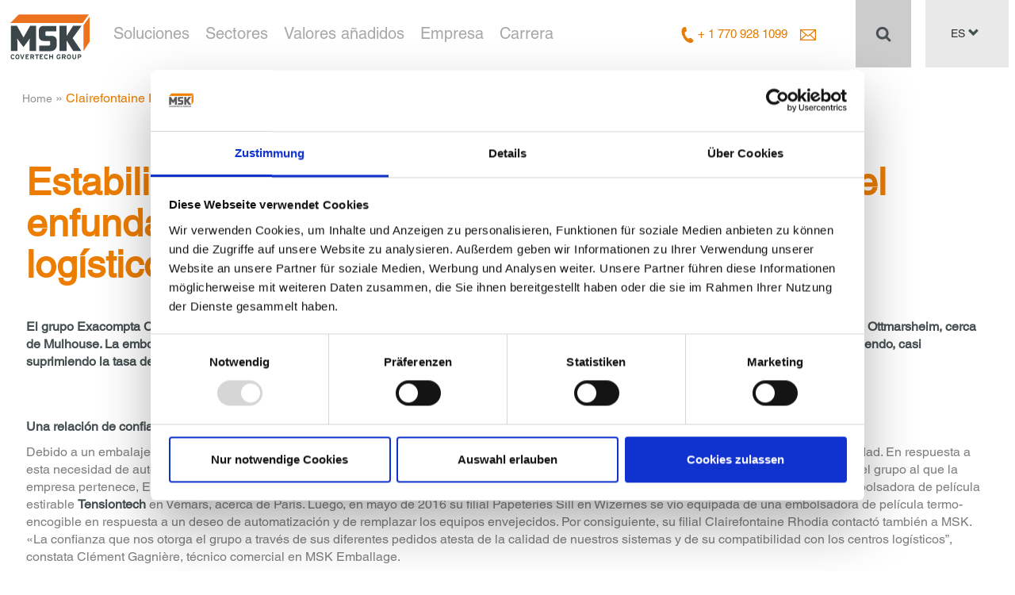

--- FILE ---
content_type: text/html; charset=utf-8
request_url: https://www.mskcovertech.es/clairefontaine-rhodia-estudio-de-caso/
body_size: 16896
content:
<!DOCTYPE html>
<html lang="es">
<head>

<meta charset="utf-8">
<!-- 
	This website is powered by TYPO3 - inspiring people to share!
	TYPO3 is a free open source Content Management Framework initially created by Kasper Skaarhoj and licensed under GNU/GPL.
	TYPO3 is copyright 1998-2026 of Kasper Skaarhoj. Extensions are copyright of their respective owners.
	Information and contribution at https://typo3.org/
-->

<base href="https://www.mskcovertech.es/">
<link rel="icon" href="/typo3conf/ext/coders_basetemplate/Resources/Public/images/favicon.ico" type="image/vnd.microsoft.icon">

<meta name="generator" content="TYPO3 CMS">
<meta name="description" content="MSK offers customized, comprehensive solutions for process automation as a manufacturer in the field of load securing and pallet logistics.">
<meta name="robots" content="index,follow">
<meta name="twitter:card" content="summary">


<link rel="stylesheet" href="/typo3temp/assets/compressed/merged-6b25bf223981d930706f96c2d8bd4bc9-c043a21373beeb318c29edb91180f8e5.css.1767678093.gz" media="all">






<script type="application/ld+json">
            {
                "@context": "https://schema.org",
                "@type": "Article",
                "headline": "Clairefontaine Rhodia - Estudio de caso",
                "description": "MSK offers customized, comprehensive solutions for process automation as a manufacturer in the field of load securing and pallet logistics.",
                  "datePublished": "2021-07-07T",
                "mainEntityOfPage": "https://www.mskcovertech.es/clairefontaine-rhodia-estudio-de-caso/",
                "publisher": {
                "@type": "Organization",
                "name": "MSK Verpackungs-Systeme GmbH",
                "logo": "https://www.msk.de/typo3conf/ext/coders_basetemplate/Resources/Public/images/MSK-Logo.svg"
                },
                "author": {
                "@type": "Organization",
                "name": "MSK Verpackungs-Systeme GmbH"
                },
                "image": [
                    "https://www.msk.de//fileadmin/user_upload/MSK-Tensiontech-at-Clairefontaine__4_.png"
                   ]
                }
            </script>
  <title>Clairefontaine Rhodia - Estudio de caso</title>	<meta name="keywords" content="" />
	<meta name="viewport" content="width=device-width, initial-scale=1.0, user-scalable=0">
	<link rel="preload" href="/typo3conf/ext/coders_basetemplate/Resources/Public/Font/0b6078b5-b3d8-46ee-a22e-5197ae487290.woff" as="font" type="font/woff" crossorigin="anonymous">
	<link rel="preload" href="/typo3conf/ext/coders_basetemplate/Resources/Public/Font/2faee65d-e956-4390-9a9c-3928d6118c09.ttf" as="font" crossorigin="anonymous">
	<link rel="preload" href="/typo3conf/ext/coders_basetemplate/Resources/Public/Font/44a857e5-bb9c-4164-a9f8-82e0390eaf0f.woff2" as="font" type="font/woff2" crossorigin="anonymous">
	<link rel="preload" href="/typo3conf/ext/coders_basetemplate/Resources/Public/Font/4deeb3d8-6eff-48da-9238-9220bb4a35f0.woff" as="font" type="font/woff" crossorigin="anonymous">
	<link rel="preload" href="/typo3conf/ext/coders_basetemplate/Resources/Public/Font/5b00a1f2-3a6d-4922-a126-bde89e7f683c.woff2" as="font" type="font/woff2" crossorigin="anonymous">
	<link rel="preload" href="/typo3conf/ext/coders_basetemplate/Resources/Public/Font/cf3f905b-b625-44f1-966c-c587905f0f29.ttf" as="font" crossorigin="anonymous">
	<link rel="preload" href="/typo3conf/ext/coders_basetemplate/Resources/Public/fonts/glyphicons-halflings-regular.ttf" as="font" crossorigin="anonymous">
	<link rel="preload" href="/typo3conf/ext/coders_basetemplate/Resources/Public/fonts/glyphicons-halflings-regular.woff" as="font" type="font/woff" crossorigin="anonymous">
	<link rel="preload" href="/typo3conf/ext/coders_basetemplate/Resources/Public/fonts/glyphicons-halflings-regular.woff2" as="font" type="font/woff2" crossorigin="anonymous">
	<link rel="preconnect" href="https://static.hotjar.com">
	<link rel="preconnect" href="https://script.hotjar.com">
	<link rel="preconnect" href="https://www.google.com">
	<!--<link rel="preconnect" href="https://fonts.gstatic.com">-->
	<link rel="preconnect" href="https://googleads.g.doubleclick.net">
	<link rel="preconnect" href="https://static.doubleclick.net">
	<link rel="preconnect" href="https://ssl.google-analytics.com">
	<link rel="preconnect" href="https://consent.cookiebot.com">
	<link rel="preconnect" href="https://www.google-analytics.com">
	<link rel="preconnect" href="https://www.googletagmanager.com">
	<link rel="preconnect" href="https://developers.google.com">
	<link rel="preconnect" href="https://www.youtube.com">
	<link rel="preconnect" href="https://img.youtube.com">
	<script id="Cookiebot" src="https://consent.cookiebot.com/uc.js" data-cbid="ab6a7a38-54b2-42cd-bb83-c8766353ba89" data-blockingmode="auto" type="text/javascript"></script>			<script src="/typo3conf/ext/coders_basetemplate/Resources/Public/js/jquery.js" type="text/javascript" data-ignore="1"></script>
<link rel="canonical" href="https://www.mskcovertech.es/clairefontaine-rhodia-estudio-de-caso/"/>

<link rel="alternate" hreflang="de-DE" href="https://www.msk.de/clairefontaine-rhodia-case-study/"/>
<link rel="alternate" hreflang="en-US" href="https://www.mskcovertech.com/clairefontaine-rhodia-case-study/"/>
<link rel="alternate" hreflang="es-ES" href="https://www.mskcovertech.es/clairefontaine-rhodia-estudio-de-caso/"/>
<link rel="alternate" hreflang="fr-FR" href="https://www.mskemballage.fr/clairefontaine-rhodia-etude-de-cas/"/>
<link rel="alternate" hreflang="hu-HU" href="https://www.msk.hu/clairefontaine-rhodia-esettanulmany/"/>
<link rel="alternate" hreflang="ch-CN" href="https://www.msk-covertech.cn/clairefontaine-rhodia-%E6%A1%88%E4%BE%8B%E7%A0%94%E7%A9%B6/"/>
<link rel="alternate" hreflang="x-default" href="https://www.msk.de/clairefontaine-rhodia-case-study/"/>
</head>
<body class="" id="uid2143">    	<script async src='https://tag.simpli.fi/sifitag/d6cfc3a0-acb4-013b-5f9a-0cc47a1f72a4'></script>
<div class="container">
<header>
	<div class="row">
		<div class="container container-header">
  			<div class="logo col-md-1 col-sm-2 col-xs-5"> <!-- logo-->
				<a href="/">
					
					<img src="/typo3conf/ext/coders_basetemplate/Resources/Public/images/MSK-Logo.svg" alt="MSK Logo" title="MSK Logo" width="100" height="67" />
				</a>
		</div>
        
		<div class="telephone col-md-2 col-sm-3 col-xs-3 visible-xs">
			<div class="countryrelated notusa">
				<span class="gl-substitute">

					<a class="check_phone" name="phone" href="tel:+33 4 74 08 83 00"><img src="/typo3conf/ext/coders_basetemplate/Resources/Public/images/phone.svg" alt="phone" width="20" height="20" style="object-fit: contain;" /></a>
					&nbsp;&nbsp;&nbsp;
					<a href="/empresa/contacto/#c3301" ><img src="/typo3conf/ext/coders_basetemplate/Resources/Public/images/mail-orange.svg" alt="Mail" width="20" height="20" style="object-fit: contain;" /></a>
				</span>
			</div>
			<div class="countryrelated onlyusa">
				<span class="gl-substitute">
					<a class="check_phone" name="phone" href="tel:+ 1 770 928 1099"><img src="/typo3conf/ext/coders_basetemplate/Resources/Public/images/phone.svg" alt="phone" width="20" height="20" style="object-fit: contain;" /></a>
					&nbsp;&nbsp;&nbsp;
					<a href="/empresa/contacto/#c3301" ><img src="/typo3conf/ext/coders_basetemplate/Resources/Public/images/mail-orange.svg" alt="Mail" width="20" height="20" style="object-fit: contain;" /></a>
				</span>
			</div>
		</div>
		<!-- Nur Mobile sichtbar-->
		<!-- languageMenu -->
		<div class="languageMenu mobilelangMenu col-xs-2 visible-xs">
			<div class="dropdown">
				<button class="btn btn-default dropdown-toggle" type="button" id="dropdownMenu1" data-toggle="dropdown" aria-haspopup="true" aria-expanded="true">
					ES
					<span class="glyphicon glyphicon-chevron-down" ></span>
				</button>
				<ul class="dropdown-menu" aria-labelledby="dropdownMenu1">
					<li class="menu-item normal DE"><a href="https://www.msk.de/clairefontaine-rhodia-case-study/" target="_self">DE</a></li><li class="menu-item normal EN"><a href="https://www.mskcovertech.com/clairefontaine-rhodia-case-study/" target="_self">EN</a></li><li class="menu-item normal ES"><a href="/clairefontaine-rhodia-estudio-de-caso/" target="_self">ES</a></li><li class="menu-item normal FR"><a href="https://www.mskemballage.fr/clairefontaine-rhodia-etude-de-cas/" target="_self">FR</a></li><li class="menu-item normal HU"><a href="https://www.msk.hu/clairefontaine-rhodia-esettanulmany/" target="_self">HU</a></li><li class="menu-item normal CN"><a href="https://www.msk-covertech.cn/clairefontaine-rhodia-%E6%A1%88%E4%BE%8B%E7%A0%94%E7%A9%B6/" target="_self">CN</a></li><li class="menu-item normal CZ">CZ</li>
				</ul>
			</div>
		</div>

		<div class="navigation col-md-7 col-sm-7 col-xs-12"><!-- navigation -->
			<nav role="navigation">                                                      
				
        <nav role="navigation">
            <div class="navbar-header"> <button type="button" class="navbar-toggle collapsed" data-toggle="collapse" data-target="#navbar" aria-expanded="false" aria-controls="navbar"> <span class="sr-only">Navigation ein-/ausblenden</span> <span class="gl-substitute"><img src="/typo3conf/ext/coders_basetemplate/Resources/Public/images/menu.png" alt="Menu" width="20" height="20" /></span> </button> </div>
            <div id="navbar" class="collapse navbar-collapse">
                    <div class="countryrelated notusa">
                        <div class="mobileMenuHelper visible-xs">
                            <span class="gl-substitute left"><img alt="phone" src="/typo3conf/ext/coders_basetemplate/Resources/Public/images/phone.png"></span>
                            +33 4 74 08 83 00
                            <a title="Search" href="/buscar/"> <span class="glyphicon glyphicon-search"></span> </a>
                        </div>
                    </div>
                    <div class="countryrelated onlyusa">
                        <div class="mobileMenuHelper visible-xs">
                            <span class="gl-substitute left"><img alt="phone" src="/typo3conf/ext/coders_basetemplate/Resources/Public/images/phone.png"></span>
                            + 1 770 928 1099
                            &nbsp;&nbsp;&nbsp;&nbsp;<a href="/empresa/contacto/#c3301" > <a title="Search" href="/buscar/"> <span class="glyphicon glyphicon-search"></span> </a> 
                        </div>
                    </div>			
                <ul class="nav navbar-nav">
                    
                        
                        
                                
                                    
                                        
                                    
                                        
                                    
                                        
                                    
                                        
                                    
                                        
                                    
                                        
                                    
                                        
                                    
                                
                            
                        <li class="dropdown ">
                            <a href="#" class="dropdown-toggle" data-toggle="dropdown" aria-expanded="false">Soluciones<span class="bar"></span><span class="visible-xs right glyphicon glyphicon-chevron-down"></span></a>
                            <ul class="dropdown-menu">
                                <div class="orange-line hidden-sm hidden-xs"></div>
                                <div class="menuteaser">
                                    <span class="hidden-xs">Soluciones</span>
                                    <p></p>
                                </div>
                                
                                     
                                        <li class="" >
                                            <a title="Sistemas de enfundado" href="/soluciones/sistemas-enfundado/"><span class="glyphicon glyphicon-chevron-right"></span> Sistemas de enfundado</a>
                                        </li>
                                    
                                
                                     
                                        <li class="" >
                                            <a title="Sistemas de paletizado" href="/soluciones/sistemas-paletizado/"><span class="glyphicon glyphicon-chevron-right"></span> Sistemas de paletizado</a>
                                        </li>
                                    
                                
                                     
                                        <li class="" >
                                            <a title="Sistemas transportadores" href="/soluciones/sistemas-transportadores/"><span class="glyphicon glyphicon-chevron-right"></span> Sistemas transportadores</a>
                                        </li>
                                    
                                
                                     
                                        <li class="" >
                                            <a title="Sistemas de desenfundado" href="/soluciones/sistemas-desenfundado/"><span class="glyphicon glyphicon-chevron-right"></span> Sistemas de desenfundado</a>
                                        </li>
                                    
                                
                                     
                                        <li class="" >
                                            <a title="Soluciones completas" href="/soluciones/lineas-embalaje-completas/"><span class="glyphicon glyphicon-chevron-right"></span> Soluciones completas</a>
                                        </li>
                                    
                                
                                     
                                        <li class="" >
                                            <a title="Sistemas de software" href="/soluciones/sistemas-de-software/"><span class="glyphicon glyphicon-chevron-right"></span> Sistemas de software</a>
                                        </li>
                                    
                                
                                     
                                        <li class="" >
                                            <a title="Máquinas usadas MSK" href="/soluciones/maquinas-usadas-msk/"><span class="glyphicon glyphicon-chevron-right"></span> Máquinas usadas MSK</a>
                                        </li>
                                    
                                
                            </ul>
                        </li>
                    
                        
                        
                                
                                    
                                        
                                    
                                        
                                    
                                        
                                    
                                        
                                    
                                        
                                    
                                        
                                    
                                        
                                    
                                        
                                    
                                
                            
                        <li class="dropdown ">
                            <a href="#" class="dropdown-toggle" data-toggle="dropdown" aria-expanded="false">Sectores<span class="bar"></span><span class="visible-xs right glyphicon glyphicon-chevron-down"></span></a>
                            <ul class="dropdown-menu">
                                <div class="orange-line hidden-sm hidden-xs"></div>
                                <div class="menuteaser">
                                    <span class="hidden-xs">Sectores</span>
                                    <p></p>
                                </div>
                                
                                     
                                        <li class="" >
                                            <a title="Vidrio" href="/sectores/vidrio/"><span class="glyphicon glyphicon-chevron-right"></span> Vidrio</a>
                                        </li>
                                    
                                
                                     
                                        <li class="" >
                                            <a title="Bebidas" href="/sectores/bebidas/"><span class="glyphicon glyphicon-chevron-right"></span> Bebidas</a>
                                        </li>
                                    
                                
                                     
                                        <li class="" >
                                            <a title="Materiales de construcción" href="/sectores/materiales-de-construccion/"><span class="glyphicon glyphicon-chevron-right"></span> Materiales de construcción</a>
                                        </li>
                                    
                                
                                     
                                        <li class="" >
                                            <a title="Papel e imprenta" href="/sectores/papel-e-imprenta/"><span class="glyphicon glyphicon-chevron-right"></span> Papel e imprenta</a>
                                        </li>
                                    
                                
                                     
                                        <li class="" >
                                            <a title="Electrodomésticos" href="/sectores/electrodomesticos/"><span class="glyphicon glyphicon-chevron-right"></span> Electrodomésticos</a>
                                        </li>
                                    
                                
                                     
                                        <li class="" >
                                            <a title="Químicos" href="/sectores/quimicos/"><span class="glyphicon glyphicon-chevron-right"></span> Químicos</a>
                                        </li>
                                    
                                
                                     
                                        <li class="" >
                                            <a title="Centros logísticos" href="/sectores/centros-logisticos/"><span class="glyphicon glyphicon-chevron-right"></span> Centros logísticos</a>
                                        </li>
                                    
                                
                                     
                                        <li class="" >
                                            <a title="Soluciones individuales" href="/sectores/soluciones-individuales/"><span class="glyphicon glyphicon-chevron-right"></span> Soluciones individuales</a>
                                        </li>
                                    
                                
                            </ul>
                        </li>
                    
                        
                        
                                
                                    
                                        
                                    
                                        
                                    
                                        
                                    
                                        
                                    
                                
                            
                        <li class="dropdown ">
                            <a href="#" class="dropdown-toggle" data-toggle="dropdown" aria-expanded="false">Valores añadidos<span class="bar"></span><span class="visible-xs right glyphicon glyphicon-chevron-down"></span></a>
                            <ul class="dropdown-menu">
                                <div class="orange-line hidden-sm hidden-xs"></div>
                                <div class="menuteaser">
                                    <span class="hidden-xs">Valores añadidos</span>
                                    <p></p>
                                </div>
                                
                                     
                                        <li class="" >
                                            <a title="Oportunidades de ahorro" href="/valores-anadidos/savings-through-technology/"><span class="glyphicon glyphicon-chevron-right"></span> Oportunidades de ahorro</a>
                                        </li>
                                    
                                
                                     
                                        <li class="" >
                                            <a title="Sencillo control de la máquina" href="/valores-anadidos/sencillo-control-de-la-maquina/"><span class="glyphicon glyphicon-chevron-right"></span> Sencillo control de la máquina</a>
                                        </li>
                                    
                                
                                     
                                        <li class="" >
                                            <a title="Nuestros servicios" href="/valores-anadidos/servicio/"><span class="glyphicon glyphicon-chevron-right"></span> Nuestros servicios</a>
                                        </li>
                                    
                                
                                     
                                        <li class="" >
                                            <a title="Experiencia y fuerza innovadora" href="/valores-anadidos/experiencia-y-fuerza-innovadora/"><span class="glyphicon glyphicon-chevron-right"></span> Experiencia y fuerza innovadora</a>
                                        </li>
                                    
                                
                            </ul>
                        </li>
                    
                        
                        
                                
                                    
                                        
                                    
                                        
                                    
                                        
                                    
                                        
                                    
                                        
                                    
                                        
                                    
                                
                            
                        <li class="dropdown ">
                            <a href="#" class="dropdown-toggle" data-toggle="dropdown" aria-expanded="false">Empresa<span class="bar"></span><span class="visible-xs right glyphicon glyphicon-chevron-down"></span></a>
                            <ul class="dropdown-menu">
                                <div class="orange-line hidden-sm hidden-xs"></div>
                                <div class="menuteaser">
                                    <span class="hidden-xs">Empresa</span>
                                    <p></p>
                                </div>
                                
                                     
                                        <li class="" >
                                            <a title="Actualidad" href="/empresa/actualidad/"><span class="glyphicon glyphicon-chevron-right"></span> Actualidad</a>
                                        </li>
                                    
                                
                                     
                                        <li class="" >
                                            <a title="Grupo MSK" href="/empresa/grupo-msk/"><span class="glyphicon glyphicon-chevron-right"></span> Grupo MSK</a>
                                        </li>
                                    
                                
                                     
                                        <li class="" >
                                            <a title="RSC" href="/empresa/rsc/"><span class="glyphicon glyphicon-chevron-right"></span> RSC</a>
                                        </li>
                                    
                                
                                     
                                        <li class="" >
                                            <a title="Sostenibilidad" href="/empresa/sostenibilidad/"><span class="glyphicon glyphicon-chevron-right"></span> Sostenibilidad</a>
                                        </li>
                                    
                                
                                     
                                        <li class="" >
                                            <a title="Contacto" href="/empresa/contacto/"><span class="glyphicon glyphicon-chevron-right"></span> Contacto</a>
                                        </li>
                                    
                                
                                     
                                        <li class="" >
                                            <a title="Historia" href="/empresa/historia/"><span class="glyphicon glyphicon-chevron-right"></span> Historia</a>
                                        </li>
                                    
                                
                            </ul>
                        </li>
                    
                        
                        
                                
                                    
                                        
                                    
                                
                            
                        <li class="dropdown ">
                            <a href="#" class="dropdown-toggle" data-toggle="dropdown" aria-expanded="false">Carrera<span class="bar"></span><span class="visible-xs right glyphicon glyphicon-chevron-down"></span></a>
                            <ul class="dropdown-menu">
                                <div class="orange-line hidden-sm hidden-xs"></div>
                                <div class="menuteaser">
                                    <span class="hidden-xs">Carrera</span>
                                    <p></p>
                                </div>
                                
                                     
                                        <li class="" >
                                            <a title="Leer más" href="/carrera/envie-su-solicitud-ahora/"><span class="glyphicon glyphicon-chevron-right"></span> Leer más</a>
                                        </li>
                                    
                                
                            </ul>
                        </li>
                    
                </ul>
            </div>
        </nav>
    
			</nav>
		</div>
			
		<!-- mobile unsichtbar -->
		<div class="telephone col-md-2 col-sm-3 hidden-xs"><!-- telephone-->
			<div class="countryrelated notusa"><span class="gl-substitute"><img alt="phone" src="/typo3conf/ext/coders_basetemplate/Resources/Public/images/phone.svg" width="20" height="20" /></span> +33 4 74 08 83 00&nbsp;&nbsp;&nbsp;&nbsp;<a href="/empresa/contacto/#c3301" ><img alt="Mail" src="/typo3conf/ext/coders_basetemplate/Resources/Public/images/mail-orange.svg" width="20" height="20" /></span></a></div>
			<div class="countryrelated onlyusa"><span class="gl-substitute"><img alt="phone" src="/typo3conf/ext/coders_basetemplate/Resources/Public/images/phone.svg" width="20" height="20" /></span> + 1 770 928 1099&nbsp;&nbsp;&nbsp;&nbsp;<a href="/empresa/contacto/#c3301" ><img alt="Mail" src="/typo3conf/ext/coders_basetemplate/Resources/Public/images/mail-orange.svg" width="20" height="20" /></span></a></span></div>
		</div>
	     
		<!-- nur in mittleren geräten sichtbar -->
		 
		<!-- mobile unsichtbar -->
		<div class="search col-md-1 col-sm-1 hidden-xs"><!-- search -->
			<a title="Search" href="/buscar/">
				<!-- <span class="glyphicon glyphicon-search" />-->
				<span class="gl-substitute"><img alt="Search" src="/typo3conf/ext/coders_basetemplate/Resources/Public/images/suche.png" width="20" height="20" /></span>
			</a>
		</div>
	    
		<div class="languageMenu col-md-1 col-sm-1 hidden-xs"><!-- languageMenu -->
			<div class="dropdown">
				<button class="btn btn-default dropdown-toggle" type="button" id="dropdownMenu2" data-toggle="dropdown" aria-haspopup="true" aria-expanded="true">
					ES
					<span class="glyphicon glyphicon-chevron-down" ></span>
				</button>
				<ul class="dropdown-menu" aria-labelledby="dropdownMenu1">
						<li class="menu-item normal DE"><a href="https://www.msk.de/clairefontaine-rhodia-case-study/" target="_self">DE</a></li><li class="menu-item normal EN"><a href="https://www.mskcovertech.com/clairefontaine-rhodia-case-study/" target="_self">EN</a></li><li class="menu-item normal ES"><a href="/clairefontaine-rhodia-estudio-de-caso/" target="_self">ES</a></li><li class="menu-item normal FR"><a href="https://www.mskemballage.fr/clairefontaine-rhodia-etude-de-cas/" target="_self">FR</a></li><li class="menu-item normal HU"><a href="https://www.msk.hu/clairefontaine-rhodia-esettanulmany/" target="_self">HU</a></li><li class="menu-item normal CN"><a href="https://www.msk-covertech.cn/clairefontaine-rhodia-%E6%A1%88%E4%BE%8B%E7%A0%94%E7%A9%B6/" target="_self">CN</a></li><li class="menu-item normal CZ">CZ</li>
				</ul>
			</div>
		</div>
	</div>   
</div>
</header>
<div class="menuReplacer hidden-xs"></div>
<main>
<!--TYPO3SEARCH_begin-->
        
        <p class="breadcrumb"><a href="/" target="_top">Home</a>&shy;&nbsp;&raquo;&nbsp;&shy;<span class="last">Clairefontaine Rhodia - Estudio de caso</span></p>
        
  <div class="row   ">
	
        
            
            <div class="col-md-12 col-sm-12 col-xs-12">
        
    <div class="text-only">
        <h1><span class="bold-orange">Estabilidad, eficacia y protección – las ventajas del enfundado con película estirable para los centros logísticos</span></h1>
<p>&nbsp;</p>
<p><strong>El grupo Exacompta Clairefontaine tuvo confianza de nuevo en las soluciones de enfundado de MSK para su centro logístico Clairefontaine Rhodia a Ottmarsheim, cerca de Mulhouse. La embolsadora de película estirable MSK Tensiontech entregada en 2019 permitió aumentar la eficacia de su línea de embalaje reduciendo, casi suprimiendo la tasa de deterioro ocasionado durante el transporte.</strong></p> 
    </div>
</div>
        
    
</div><div class="row   ">
	
        
            
            <div class="col-md-12 col-sm-12 col-xs-12">
        
    <div class="text-only">
        <p><strong>Una relación de confianza basada en la satisfacción</strong></p>
<p>Debido a un embalaje de alto rendimiento, los <a href="/sectores/centros-logisticos/" target="_self"><strong>centros logísticos</strong></a> se ven cada vez más obligados a automatizar su proceso para más eficacia y seguridad. En respuesta a esta necesidad de automatización, Clairefontaine Rhodia se dirigió hacia MSK ya que en el pasado respondieron positivamente a las necesidades del grupo al que la empresa pertenece, Exacompta Clairefontaine. En efecto, todo empezó en 2011 cuando para una filial del grupo – Exacompta – MSK instaló una embolsadora de película estirable <a href="/soluciones/sistemas-enfundado/enfundado-estirable-para-centros-de-logistica/" target="_self"><strong>Tensiontech</strong></a> en Vémars, acerca de Paris. Luego, en mayo de 2016 su filial Papeteries Sill en Wizernes se vio equipada de una embolsadora de película termo-encogible en respuesta a un deseo de automatización y de remplazar los equipos envejecidos. Por consiguiente, su filial Clairefontaine Rhodia contactó también a MSK. «La confianza que nos otorga el grupo a través de sus diferentes pedidos atesta de la calidad de nuestros sistemas y de su compatibilidad con los centros logísticos”, constata Clément Gagnière, técnico comercial en MSK Emballage.</p> 
    </div>
</div>
        
    
        
            
            <div class="col-md-6 col-sm-6 col-xs-12">
        
    <div class="text-only">
        <p>Así Clairefontaine Rhodia instaló una embolsadora de película estirable <a href="/soluciones/sistemas-enfundado/maquinas-de-enfundado-estirable/" target="_self"><strong>Tensiontech</strong></a> en 2019, al mismo tiempo que un sistema de pesaje y un lector de códigos de barras manual. Para más eficacia, el sistema de pesaje está conectado también con el software <a href="/soluciones/sistemas-de-software/" target="_self"><strong>EMSY</strong></a>. Esta herramienta numérica similar a un Smartphone o tableta facilita el uso de la línea de MSK por los operadores gracias a una interfaz intuitiva – reconocida como una real ventaja para la empresa, al igual que la robustez de las máquinas de MSK en el tiempo.</p> 
    </div>
</div>
        
    
        
            <div class="col-md-6 col-sm-6 col-xs-12    ">
            
        <img
            class="shrinkImage lazyload"
            src="/fileadmin/user_upload/MSK-EMSY-panel-at-Clairefontaine_.png"
            srcset="/fileadmin/_processed_/5/0/csm_MSK-EMSY-panel-at-Clairefontaine__ea0013d14f.png 400w,
                    /fileadmin/_processed_/5/0/csm_MSK-EMSY-panel-at-Clairefontaine__c0cfbf2578.png 600w,
                    /fileadmin/user_upload/MSK-EMSY-panel-at-Clairefontaine_.png 800w,
                    /fileadmin/user_upload/MSK-EMSY-panel-at-Clairefontaine_.png 900w"
            sizes="(min-width: 1200px) 1168px, 100vw"
            alt=""
            title=""
            width="914"
            height="514" 
            loading="lazy"                               
        />      
    
</div>


        
    
</div><div class="row   ">
	
        
            
<div id="c36176" class="frame frame-test frame-type-textmedia frame-layout-0"><a id="c36185"></a><div class="col-md-3 col-sm-6 col-xs-12  1
			abstandLinks
			 
			nextTo"><div class="ce-textpic ce-right ce-below"><div class="ce-gallery" data-ce-columns="1" data-ce-images="1"><div class="ce-row"><div class="ce-column"><figure class="image"><a href="/fileadmin/user_upload/MSK-Tensiontech-at-Clairefontaine__4_.png" class="lightbox" rel="lightbox[36176]"><img srcset="/fileadmin/user_upload/MSK-Tensiontech-at-Clairefontaine__4_.png 768w,
                                    /fileadmin/user_upload/MSK-Tensiontech-at-Clairefontaine__4_.png 990w,
                                    /fileadmin/user_upload/MSK-Tensiontech-at-Clairefontaine__4_.png 1200w,
                                    /fileadmin/user_upload/MSK-Tensiontech-at-Clairefontaine__4_.png 1440w,
                                    /fileadmin/user_upload/MSK-Tensiontech-at-Clairefontaine__4_.png 1900w" sizes="(min-width: 1200px) 100vw, 100vw" class="image-embed-item " src="/fileadmin/user_upload/MSK-Tensiontech-at-Clairefontaine__4_.png" width="328" height="600" alt="" /></a></figure></div></div></div></div></div></div>


        
    
        
            
            <div class="col-md-9 col-sm9 col-xs-12">
        
    <div class="text-only">
        <p><strong>Un ritmo de embalaje y una protección de las cargas elevados</strong></p>
<p>El sistema de enfundado con película estirable permite empacar pallets con un ritmo elevado, lo que se traduce en un ahorro de tiempo considerable para la empresa. La eficacia se resiente entonces en toda la cadena de suministro, ya que los camiones siguientes pueden cargarse más rápidamente.</p>
<p>La película estirable cubre cada pallet para estabilizarlos eficazmente. Debido a su funda de película de plástico cerrada, el sistema de enfundado con película estirable de MSK ofrece una protección de 5 lados contra el robo y suciedad. De esta manera, la funda forma un embalaje hermético, lo que protege la carga contra malas condiciones meteorológicas, incluso durante almacenamiento en exterior. Además, la empresa Clairefontaine Rhodia reconoce que desde el uso del enfundado con película estirable de MSK, los robos y quejas a propósito de deterioros durante el transporte como productos mojados han disminuido. La lectura de códigos de barras está también facilitada gracias a la transparencia de la funda de película. Asimismo, el sistema de enfundado con película estirable de MSK opera de manera higiénica sin utilizar hidráulica. Este sistema permite calcular de manera fiable el consumo de película y hace posible el uso de películas las más finas, lo cual se traduce por ahorros en términos de material de embalaje y de energía. En resumen, la técnica de enfundado con película estirable patentada de MSK permite no solo ahorrar material de embalaje sino aumentar la estabilidad y la protección de la carga en comparación con el embalaje estirable&nbsp; tradicional, por ejemplo.</p> 
    </div>
</div>
        
    
</div><div class="row   ">
	
        
            
            <div class="col-md-12 col-sm-12 col-xs-12">
        
    <div class="text-only">
        <p><strong>Seguridad elevada durante el transporte</strong></p>
<p>El transporte de mercancías paletizadas es a menudo una problemática para las empresas ya que frecuentemente tienen que enfrentarse a quejas a propósito de productos mojados o deteriorados. La empresa Clairefontaine Rhodia ha declarado que su sistema de enfundado con película estirable Tensiontech le ha permitido reducir los robos por una parte y los deterioros observados durante el transporte por otra parte, gracias a una protección hermética sobre 5 lados y a una gran estabilidad.<br>La calidad de enfundado oferta por el sistema de MSK ayuda también a la empresa en su relación con los proveedores de transporte.</p>
<p>&nbsp;</p>
<p><strong>MSK – Socio en la industria para los sistemas de paletización, de transporte y de embalaje.</strong></p>
<p>Ubicada en Reyrieux (acerca de Lyon) desde 1984, MSK Emballage SARL desarrolla y produce soluciones completas de embalaje, de transporte y de paletizado dedicadas a varios sectores y ofrece soluciones de software. MSK Emballage pertenece al grupo MSK Covertech presente en Europa así como en los Estados Unidos y en China a través de sus propias filiales. Desde 1975, el grupo MSK Covertech ha sido uno de los principales fabricantes de paletizadores, sistemas de transporte y máquinas de embalaje para la automatización de todo el proceso logístico de los pallets, desde la entrada de mercancías hasta la carga de camiones y el almacenamiento de productos finales. Su equipo está compuesto de colaboradores experimentados: ingenieros de proyectos, Investigación y Desarrollo, técnicos. MSK procesa las solicitudes específicas de los clientes y les acompaña desde la concepción hasta el servicio postventa incluyendo pruebas y simulaciones de transporte. Fabricantes famosos procedentes de varias industrias forman parte de la clientela fiel de MSK. &nbsp;<br>MSK Emballage SARL: la fuerza de un grupo, la flexibilidad de una PYME.</p>
<p>Pide una cita ahora escribiendo a <a href="mailto:sales@mskemballage.fr"><strong>sales@mskemballage.fr</strong></a> o por teléfono a <a href="tel:+330474088300"><strong>+33 (0)4.74.08.83.00</strong></a>.</p> 
    </div>
</div>
        
    
</div>     
	
        <div class="row-feet">
    <div class="text-only">
        <a href="/empresa/actualidad/" target="_self">
            < Más noticias
        </a>
    </div>  
<div class="row   ">
	
        
            
<a id="c39688"></a><a id="c39696"></a><div class="tx-cufilelist"><div class="carouselContainer"><div class="carousel slide multiple" id="CustomerSlider" data-ride="carousel"><div class="carousel-inner" role="listbox" aria-labelledby="CustomerSlider"><div class="item" role="option"><div class="item-content"><img loading="lazy" src="/fileadmin/_processed_/6/9/csm_abeille-logo_a42e65881b.jpg" width="125" height="125" alt="" /></div></div><div class="item" role="option"><div class="item-content"><img loading="lazy" src="/fileadmin/_processed_/e/b/csm_absal-logo_60ac1eeafb.jpg" width="125" height="125" alt="" /></div></div><div class="item" role="option"><div class="item-content"><img loading="lazy" src="/fileadmin/_processed_/c/a/csm_absolut_vodka-logo_1dd3b79596.jpg" width="125" height="125" alt="" /></div></div><div class="item" role="option"><div class="item-content"><img loading="lazy" src="/fileadmin/_processed_/0/c/csm_accolade_wines-logo_9c2f00b9bc.jpg" width="125" height="125" alt="" /></div></div><div class="item" role="option"><div class="item-content"><img loading="lazy" src="/fileadmin/_processed_/2/8/csm_aeg-logo_123d5455b8.jpg" width="125" height="125" alt="" /></div></div><div class="item" role="option"><div class="item-content"><img loading="lazy" src="/fileadmin/_processed_/b/f/csm_aerocan-logo_ecad34836e.jpg" width="125" height="125" alt="" /></div></div><div class="item" role="option"><div class="item-content"><img loading="lazy" src="/fileadmin/_processed_/d/7/csm_agenda_glas-logo_819c372d64.jpg" width="125" height="125" alt="" /></div></div><div class="item" role="option"><div class="item-content"><img loading="lazy" src="/fileadmin/_processed_/0/e/csm_agi-logo_2005cb3015.jpg" width="125" height="125" alt="" /></div></div><div class="item" role="option"><div class="item-content"><img loading="lazy" src="/fileadmin/_processed_/8/d/csm_akzo_nobel-logo_19e88bac33.jpg" width="125" height="125" alt="" /></div></div><div class="item" role="option"><div class="item-content"><img loading="lazy" src="/fileadmin/_processed_/f/6/csm_altrad-saint-denis-logo_8383a555e3.jpg" width="125" height="125" alt="" /></div></div><div class="item" role="option"><div class="item-content"><img loading="lazy" src="/fileadmin/_processed_/2/1/csm_amica-logo_4244084128.jpg" width="125" height="125" alt="" /></div></div><div class="item" role="option"><div class="item-content"><img loading="lazy" src="/fileadmin/_processed_/6/f/csm_antartic-logo_ad481224a6.jpg" width="125" height="125" alt="" /></div></div><div class="item" role="option"><div class="item-content"><img loading="lazy" src="/fileadmin/user_upload/Logos/app-logo.jpg" width="125" height="125" alt="" /></div></div><div class="item" role="option"><div class="item-content"><img loading="lazy" src="/fileadmin/user_upload/Logos/april-logo.jpg" width="125" height="125" alt="" /></div></div><div class="item" role="option"><div class="item-content"><img loading="lazy" src="/fileadmin/_processed_/1/4/csm_arc-logo_84b9d242be.jpg" width="125" height="125" alt="" /></div></div><div class="item" role="option"><div class="item-content"><img loading="lazy" src="/fileadmin/_processed_/d/1/csm_ardagh-agp_22816cc681.jpg" width="125" height="125" alt="" /></div></div><div class="item" role="option"><div class="item-content"><img loading="lazy" src="/fileadmin/_processed_/2/6/csm_arelik-logo_e5508df792.jpg" width="125" height="125" alt="" /></div></div><div class="item" role="option"><div class="item-content"><img loading="lazy" src="/fileadmin/_processed_/e/f/csm_arjowiggins-logo_9a2c0fc0c3.jpg" width="125" height="125" alt="" /></div></div><div class="item" role="option"><div class="item-content"><img loading="lazy" src="/fileadmin/_processed_/0/5/csm_ast_uk-logo_27357e8455.jpg" width="125" height="125" alt="" /></div></div><div class="item" role="option"><div class="item-content"><img loading="lazy" src="/fileadmin/_processed_/d/0/csm_atec-logo_cfa2182c63.jpg" width="125" height="125" alt="" /></div></div><div class="item" role="option"><div class="item-content"><img loading="lazy" src="/fileadmin/_processed_/2/b/csm_avebe-logo_78837bffd3.jpg" width="125" height="125" alt="" /></div></div><div class="item" role="option"><div class="item-content"><img loading="lazy" src="/fileadmin/_processed_/b/6/csm_aviko_rixona-logo_374f7e87bf.jpg" width="125" height="125" alt="" /></div></div><div class="item" role="option"><div class="item-content"><img loading="lazy" src="/fileadmin/user_upload/Logos/awox-logo.jpg" width="125" height="125" alt="" /></div></div><div class="item" role="option"><div class="item-content"><img loading="lazy" src="/fileadmin/_processed_/6/7/csm_ba_4171a2c7cb.jpg" width="125" height="125" alt="" /></div></div><div class="item" role="option"><div class="item-content"><img loading="lazy" src="/fileadmin/_processed_/1/1/csm_badoit-logo_a8e3b34342.jpg" width="125" height="125" alt="" /></div></div><div class="item" role="option"><div class="item-content"><img loading="lazy" src="/fileadmin/_processed_/4/b/csm_bangkok_glass-logo_adadc71b26.jpg" width="125" height="125" alt="" /></div></div><div class="item" role="option"><div class="item-content"><img loading="lazy" src="/fileadmin/_processed_/f/9/csm_basf-logo_d2f3bc1b37.jpg" width="125" height="125" alt="" /></div></div><div class="item" role="option"><div class="item-content"><img loading="lazy" src="/fileadmin/_processed_/b/1/csm_basturk_cam-logo_0f888c2391.jpg" width="125" height="125" alt="" /></div></div><div class="item" role="option"><div class="item-content"><img loading="lazy" src="/fileadmin/_processed_/b/5/csm_bauknecht-logo_40639b1091.jpg" width="125" height="125" alt="" /></div></div><div class="item" role="option"><div class="item-content"><img loading="lazy" src="/fileadmin/_processed_/c/8/csm_bavaria-logo_5b90b93575.jpg" width="125" height="125" alt="" /></div></div><div class="item" role="option"><div class="item-content"><img loading="lazy" src="/fileadmin/_processed_/3/8/csm_bayer-logo_796cf5defe.jpg" width="125" height="125" alt="" /></div></div><div class="item" role="option"><div class="item-content"><img loading="lazy" src="/fileadmin/user_upload/Logos/bb-logo.jpg" width="125" height="125" alt="" /></div></div><div class="item" role="option"><div class="item-content"><img loading="lazy" src="/fileadmin/_processed_/3/2/csm_bcg_84657e44b3.jpg" width="125" height="125" alt="" /></div></div><div class="item" role="option"><div class="item-content"><img loading="lazy" src="/fileadmin/_processed_/0/0/csm_bmi-icopal_2e9c7351dd.jpg" width="125" height="125" alt="" /></div></div><div class="item" role="option"><div class="item-content"><img loading="lazy" src="/fileadmin/user_upload/Logos/brandt-logo.jpg" width="125" height="125" alt="" /></div></div><div class="item" role="option"><div class="item-content"><img loading="lazy" src="/fileadmin/_processed_/b/a/csm_brata-logo_808aeb12e0.jpg" width="125" height="125" alt="" /></div></div><div class="item" role="option"><div class="item-content"><img loading="lazy" src="/fileadmin/_processed_/7/5/csm_brett-logo_731e730405.jpg" width="125" height="125" alt="" /></div></div><div class="item" role="option"><div class="item-content"><img loading="lazy" src="/fileadmin/_processed_/8/6/csm_bsh-logo_d46fd411e4.jpg" width="125" height="125" alt="" /></div></div><div class="item" role="option"><div class="item-content"><img loading="lazy" src="/fileadmin/_processed_/5/f/csm_bucher_e3ce2f7203.jpg" width="125" height="125" alt="" /></div></div><div class="item" role="option"><div class="item-content"><img loading="lazy" src="/fileadmin/_processed_/8/b/csm_buitex-logo_aed2b2609f.jpg" width="125" height="125" alt="" /></div></div><div class="item" role="option"><div class="item-content"><img loading="lazy" src="/fileadmin/_processed_/b/4/csm_busscher-hoffmann_c616ecc8ca.jpg" width="125" height="125" alt="" /></div></div><div class="item" role="option"><div class="item-content"><img loading="lazy" src="/fileadmin/_processed_/c/0/csm_candy-logo_ad2df5d5ce.jpg" width="125" height="125" alt="" /></div></div><div class="item" role="option"><div class="item-content"><img loading="lazy" src="/fileadmin/_processed_/b/2/csm_carlsberg-logo_fb22e7efbb.jpg" width="125" height="125" alt="" /></div></div><div class="item" role="option"><div class="item-content"><img loading="lazy" src="/fileadmin/_processed_/f/2/csm_cellier_des_dauphins-logo_2ff178e388.jpg" width="125" height="125" alt="" /></div></div><div class="item" role="option"><div class="item-content"><img loading="lazy" src="/fileadmin/_processed_/2/1/csm_cermix_0bd581ca57.jpg" width="125" height="125" alt="" /></div></div><div class="item" role="option"><div class="item-content"><img loading="lazy" src="/fileadmin/_processed_/6/0/csm_certainteed_8710397ba6.jpg" width="125" height="125" alt="" /></div></div><div class="item" role="option"><div class="item-content"><img loading="lazy" src="/fileadmin/_processed_/9/d/csm_chaudfontaine-logo_a7015a47f1.jpg" width="125" height="125" alt="" /></div></div><div class="item" role="option"><div class="item-content"><img loading="lazy" src="/fileadmin/_processed_/d/7/csm_christalchile-logo_149b0224c1.jpg" width="125" height="125" alt="" /></div></div><div class="item" role="option"><div class="item-content"><img loading="lazy" src="/fileadmin/_processed_/1/c/csm_christaline-logo_fb9e976d35.jpg" width="125" height="125" alt="" /></div></div><div class="item" role="option"><div class="item-content"><img loading="lazy" src="/fileadmin/_processed_/9/0/csm_consol-logo_6f84a39b5f.jpg" width="125" height="125" alt="" /></div></div><div class="item" role="option"><div class="item-content"><img loading="lazy" src="/fileadmin/_processed_/5/6/csm_contrex-logo_652a147fbf.jpg" width="125" height="125" alt="" /></div></div><div class="item" role="option"><div class="item-content"><img loading="lazy" src="/fileadmin/_processed_/7/7/csm_daw-logo_25a16a1a33.jpg" width="125" height="125" alt="" /></div></div><div class="item" role="option"><div class="item-content"><img loading="lazy" src="/fileadmin/_processed_/0/1/csm_decoglas_baff2a1c1d.jpg" width="125" height="125" alt="" /></div></div><div class="item" role="option"><div class="item-content"><img loading="lazy" src="/fileadmin/user_upload/Logos/druckerei_vetters-logo.jpg" width="125" height="125" alt="" /></div></div><div class="item" role="option"><div class="item-content"><img loading="lazy" src="/fileadmin/_processed_/3/2/csm_duralog_duravit-logo_154bf42f43.jpg" width="125" height="125" alt="" /></div></div><div class="item" role="option"><div class="item-content"><img loading="lazy" src="/fileadmin/_processed_/e/3/csm_eckart-logo_0019d39a4c.jpg" width="125" height="125" alt="" /></div></div><div class="item" role="option"><div class="item-content"><img loading="lazy" src="/fileadmin/_processed_/b/c/csm_eckes_granini-logo_33c95501f4.jpg" width="125" height="125" alt="" /></div></div><div class="item" role="option"><div class="item-content"><img loading="lazy" src="/fileadmin/_processed_/8/4/csm_electrolux-logo_8a765461be.jpg" width="125" height="125" alt="" /></div></div><div class="item" role="option"><div class="item-content"><img loading="lazy" src="/fileadmin/_processed_/c/c/csm_elektrisola-logo_e9b72f1941.jpg" width="125" height="125" alt="" /></div></div><div class="item" role="option"><div class="item-content"><img loading="lazy" src="/fileadmin/_processed_/9/8/csm_emsland_group-logo_179c28d2eb.jpg" width="125" height="125" alt="" /></div></div><div class="item" role="option"><div class="item-content"><img loading="lazy" src="/fileadmin/_processed_/4/2/csm_encirc-logo_011f101ef2.jpg" width="125" height="125" alt="" /></div></div><div class="item" role="option"><div class="item-content"><img loading="lazy" src="/fileadmin/_processed_/e/3/csm_esco-logo_1322f2f14d.jpg" width="125" height="125" alt="" /></div></div><div class="item" role="option"><div class="item-content"><img loading="lazy" src="/fileadmin/_processed_/8/9/csm_fabemi_7aae7819af.jpg" width="125" height="125" alt="" /></div></div><div class="item" role="option"><div class="item-content"><img loading="lazy" src="/fileadmin/_processed_/6/d/csm_fagor-logo_cbae87fedd.jpg" width="125" height="125" alt="" /></div></div><div class="item" role="option"><div class="item-content"><img loading="lazy" src="/fileadmin/_processed_/6/d/csm_feldschloesschen-logo_75e800c5b0.jpg" width="125" height="125" alt="" /></div></div><div class="item" role="option"><div class="item-content"><img loading="lazy" src="/fileadmin/_processed_/8/4/csm_fermacell-logo_38f3895345.jpg" width="125" height="125" alt="" /></div></div><div class="item" role="option"><div class="item-content"><img loading="lazy" src="/fileadmin/_processed_/e/e/csm_fink-logo_a9b97b4171.jpg" width="125" height="125" alt="" /></div></div><div class="item" role="option"><div class="item-content"><img loading="lazy" src="/fileadmin/_processed_/d/b/csm_franprix-logo_e5b721ffe6.jpg" width="125" height="125" alt="" /></div></div><div class="item" role="option"><div class="item-content"><img loading="lazy" src="/fileadmin/_processed_/b/e/csm_frigoglass-logo_39686b892f.jpg" width="125" height="125" alt="" /></div></div><div class="item" role="option"><div class="item-content"><img loading="lazy" src="/fileadmin/_processed_/8/a/csm_fuller_koemmerling-logo_63ea9a37ef.jpg" width="125" height="125" alt="" /></div></div><div class="item" role="option"><div class="item-content"><img loading="lazy" src="/fileadmin/_processed_/6/3/csm_gallo-glass_e549c21220.jpg" width="125" height="125" alt="" /></div></div><div class="item" role="option"><div class="item-content"><img loading="lazy" src="/fileadmin/_processed_/0/5/csm_ge-logo_4726e65289.jpg" width="125" height="125" alt="" /></div></div><div class="item" role="option"><div class="item-content"><img loading="lazy" src="/fileadmin/_processed_/f/7/csm_geli-logo_0f0421b969.jpg" width="125" height="125" alt="" /></div></div><div class="item" role="option"><div class="item-content"><img loading="lazy" src="/fileadmin/_processed_/f/2/csm_gerresheimer_177280692c.jpg" width="125" height="125" alt="" /></div></div><div class="item" role="option"><div class="item-content"><img loading="lazy" src="/fileadmin/_processed_/c/6/csm_gerstacker-logo_25e992c29a.jpg" width="125" height="125" alt="" /></div></div><div class="item" role="option"><div class="item-content"><img loading="lazy" src="/fileadmin/_processed_/e/6/csm_glashuette_freital-logo_46685e6575.jpg" width="125" height="125" alt="" /></div></div><div class="item" role="option"><div class="item-content"><img loading="lazy" src="/fileadmin/_processed_/8/c/csm_gomel-logo_f1a4fd78bc.jpg" width="125" height="125" alt="" /></div></div><div class="item" role="option"><div class="item-content"><img loading="lazy" src="/fileadmin/_processed_/9/b/csm_grolsch-logo_0b92e5ea09.jpg" width="125" height="125" alt="" /></div></div><div class="item" role="option"><div class="item-content"><img loading="lazy" src="/fileadmin/_processed_/d/5/csm_groupe_atlantic_aec6447997.jpg" width="125" height="125" alt="" /></div></div><div class="item" role="option"><div class="item-content"><img loading="lazy" src="/fileadmin/user_upload/Logos/guerok-logo.jpg" width="125" height="125" alt="" /></div></div><div class="item" role="option"><div class="item-content"><img loading="lazy" src="/fileadmin/_processed_/3/7/csm_haier-logo_75afc985c9.jpg" width="125" height="125" alt="" /></div></div><div class="item" role="option"><div class="item-content"><img loading="lazy" src="/fileadmin/_processed_/4/5/csm_hamadan-logo_ff037279b0.jpg" width="125" height="125" alt="" /></div></div><div class="item" role="option"><div class="item-content"><img loading="lazy" src="/fileadmin/_processed_/f/e/csm_harbison_walker_international-logo_423442a770.jpg" width="125" height="125" alt="" /></div></div><div class="item" role="option"><div class="item-content"><img loading="lazy" src="/fileadmin/_processed_/a/6/csm_heineken-logo_767d05ca8b.jpg" width="125" height="125" alt="" /></div></div><div class="item" role="option"><div class="item-content"><img loading="lazy" src="/fileadmin/_processed_/0/1/csm_heinz_glas-logo_03a65936c1.jpg" width="125" height="125" alt="" /></div></div><div class="item" role="option"><div class="item-content"><img loading="lazy" src="/fileadmin/_processed_/6/f/csm_hemeyer-logo_d1314e470a.jpg" width="125" height="125" alt="" /></div></div><div class="item" role="option"><div class="item-content"><img loading="lazy" src="/fileadmin/_processed_/e/6/csm_heye_36f58ef83d.jpg" width="125" height="125" alt="" /></div></div><div class="item" role="option"><div class="item-content"><img loading="lazy" src="/fileadmin/_processed_/2/2/csm_hng_24cd70a55a.jpg" width="125" height="125" alt="" /></div></div><div class="item" role="option"><div class="item-content"><img loading="lazy" src="/fileadmin/_processed_/4/1/csm_hrastnik1860_4597bf6b9c.jpg" width="125" height="125" alt="" /></div></div><div class="item" role="option"><div class="item-content"><img loading="lazy" src="/fileadmin/_processed_/7/b/csm_huajing-glas_d2a320cf7f.jpg" width="125" height="125" alt="" /></div></div><div class="item" role="option"><div class="item-content"><img loading="lazy" src="/fileadmin/_processed_/3/f/csm_iko-logo_304a49ea51.jpg" width="125" height="125" alt="" /></div></div><div class="item" role="option"><div class="item-content"><img loading="lazy" src="/fileadmin/_processed_/a/b/csm_indesit-logo_d1614ecd45.jpg" width="125" height="125" alt="" /></div></div><div class="item" role="option"><div class="item-content"><img loading="lazy" src="/fileadmin/_processed_/f/6/csm_isanti_820197fb1b.jpg" width="125" height="125" alt="" /></div></div><div class="item" role="option"><div class="item-content"><img loading="lazy" src="/fileadmin/_processed_/5/a/csm_it_wash-logo_476ff3f58d.jpg" width="125" height="125" alt="" /></div></div><div class="item" role="option"><div class="item-content"><img loading="lazy" src="/fileadmin/_processed_/3/3/csm_jokey-logo_606e85a9e2.jpg" width="125" height="125" alt="" /></div></div><div class="item" role="option"><div class="item-content"><img loading="lazy" src="/fileadmin/_processed_/d/2/csm_jungheinrich-logo_9b692c6376.jpg" width="125" height="125" alt="" /></div></div><div class="item" role="option"><div class="item-content"><img loading="lazy" src="/fileadmin/_processed_/5/8/csm_kann-logo_9b139c1a5a.jpg" width="125" height="125" alt="" /></div></div><div class="item" role="option"><div class="item-content"><img loading="lazy" src="/fileadmin/user_upload/Logos/kartonsan-logo.jpg" width="125" height="125" alt="" /></div></div><div class="item" role="option"><div class="item-content"><img loading="lazy" src="/fileadmin/_processed_/d/e/csm_kautex-logo_5934dfeac2.jpg" width="125" height="125" alt="" /></div></div><div class="item" role="option"><div class="item-content"><img loading="lazy" src="/fileadmin/_processed_/c/9/csm_keramag_a30a84c10b.jpg" width="125" height="125" alt="" /></div></div><div class="item" role="option"><div class="item-content"><img loading="lazy" src="/fileadmin/_processed_/5/2/csm_khs-logo_ca509b4f6e.jpg" width="125" height="125" alt="" /></div></div><div class="item" role="option"><div class="item-content"><img loading="lazy" src="/fileadmin/_processed_/e/a/csm_kluthe-logo_b3642761e3.jpg" width="125" height="125" alt="" /></div></div><div class="item" role="option"><div class="item-content"><img loading="lazy" src="/fileadmin/_processed_/d/e/csm_knauf-logo_97fc6c23d2.jpg" width="125" height="125" alt="" /></div></div><div class="item" role="option"><div class="item-content"><img loading="lazy" src="/fileadmin/_processed_/d/9/csm_koehler-logo_322e24e1f0.jpg" width="125" height="125" alt="" /></div></div><div class="item" role="option"><div class="item-content"><img loading="lazy" src="/fileadmin/_processed_/1/2/csm_krones-logo_8991325437.jpg" width="125" height="125" alt="" /></div></div><div class="item" role="option"><div class="item-content"><img loading="lazy" src="/fileadmin/_processed_/3/1/csm_kronimus-logo_1fcedb4714.jpg" width="125" height="125" alt="" /></div></div><div class="item" role="option"><div class="item-content"><img loading="lazy" src="/fileadmin/_processed_/2/0/csm_kumtel-logo_254d2d2c31.jpg" width="125" height="125" alt="" /></div></div><div class="item" role="option"><div class="item-content"><img loading="lazy" src="/fileadmin/_processed_/4/c/csm_laiterie_de_saint_denis_de_hotel-logo_3eebdeae53.jpg" width="125" height="125" alt="" /></div></div><div class="item" role="option"><div class="item-content"><img loading="lazy" src="/fileadmin/_processed_/4/d/csm_lanxess-logo_a1a79a7b21.jpg" width="125" height="125" alt="" /></div></div><div class="item" role="option"><div class="item-content"><img loading="lazy" src="/fileadmin/_processed_/0/3/csm_laurent_perrier-logo_408ecbd306.jpg" width="125" height="125" alt="" /></div></div><div class="item" role="option"><div class="item-content"><img loading="lazy" src="/fileadmin/_processed_/6/c/csm_lg-logo_ad4b7982eb.jpg" width="125" height="125" alt="" /></div></div><div class="item" role="option"><div class="item-content"><img loading="lazy" src="/fileadmin/_processed_/a/9/csm_liebherr-logo_ccabf7b5aa.jpg" width="125" height="125" alt="" /></div></div><div class="item" role="option"><div class="item-content"><img loading="lazy" src="/fileadmin/_processed_/1/4/csm_littleswan-logo_704fb6e99a.jpg" width="125" height="125" alt="" /></div></div><div class="item" role="option"><div class="item-content"><img loading="lazy" src="/fileadmin/_processed_/2/c/csm_mabe-logo_327fa2c5b8.jpg" width="125" height="125" alt="" /></div></div><div class="item" role="option"><div class="item-content"><img loading="lazy" src="/fileadmin/_processed_/f/3/csm_mayr_melnhof_karton-logo_7b325a44f7.jpg" width="125" height="125" alt="" /></div></div><div class="item" role="option"><div class="item-content"><img loading="lazy" src="/fileadmin/_processed_/b/e/csm_mc-logo_931a0aa4a5.jpg" width="125" height="125" alt="" /></div></div><div class="item" role="option"><div class="item-content"><img loading="lazy" src="/fileadmin/_processed_/5/6/csm_meg_4c9f5b2a63.jpg" width="125" height="125" alt="" /></div></div><div class="item" role="option"><div class="item-content"><img loading="lazy" src="/fileadmin/user_upload/Logos/mel-logo.jpg" width="125" height="125" alt="" /></div></div><div class="item" role="option"><div class="item-content"><img loading="lazy" src="/fileadmin/_processed_/2/7/csm_meple-logo_ad9dfbfee7.jpg" width="125" height="125" alt="" /></div></div><div class="item" role="option"><div class="item-content"><img loading="lazy" src="/fileadmin/_processed_/9/0/csm_mertes-logo_fb344ffe09.jpg" width="125" height="125" alt="" /></div></div><div class="item" role="option"><div class="item-content"><img loading="lazy" src="/fileadmin/user_upload/Logos/midea-logo.jpg" width="125" height="125" alt="" /></div></div><div class="item" role="option"><div class="item-content"><img loading="lazy" src="/fileadmin/_processed_/7/5/csm_miele-logo_a4c56933dc.jpg" width="125" height="125" alt="" /></div></div><div class="item" role="option"><div class="item-content"><img loading="lazy" src="/fileadmin/_processed_/2/2/csm_mondi-logo_c019c2af53.jpg" width="125" height="125" alt="" /></div></div><div class="item" role="option"><div class="item-content"><img loading="lazy" src="/fileadmin/_processed_/c/0/csm_monier_0995f4c07a.jpg" width="125" height="125" alt="" /></div></div><div class="item" role="option"><div class="item-content"><img loading="lazy" src="/fileadmin/_processed_/4/2/csm_montroucous-logo_e9210e9869.jpg" width="125" height="125" alt="" /></div></div><div class="item" role="option"><div class="item-content"><img loading="lazy" src="/fileadmin/_processed_/c/e/csm_moulin_bois_energie-logo_3f8a11fccc.jpg" width="125" height="125" alt="" /></div></div><div class="item" role="option"><div class="item-content"><img loading="lazy" src="/fileadmin/_processed_/8/f/csm_multibras-logo_b63b945a45.jpg" width="125" height="125" alt="" /></div></div><div class="item" role="option"><div class="item-content"><img loading="lazy" src="/fileadmin/_processed_/e/d/csm_national_glass-logo_8d9187b2e1.jpg" width="125" height="125" alt="" /></div></div><div class="item" role="option"><div class="item-content"><img loading="lazy" src="/fileadmin/_processed_/4/0/csm_neff-logo_ef0601ce08.jpg" width="125" height="125" alt="" /></div></div><div class="item" role="option"><div class="item-content"><img loading="lazy" src="/fileadmin/_processed_/f/8/csm_neg_f130b6d4f6.jpg" width="125" height="125" alt="" /></div></div><div class="item" role="option"><div class="item-content"><img loading="lazy" src="/fileadmin/_processed_/e/0/csm_nestle-de-logo_a8b77a3a0d.jpg" width="125" height="125" alt="" /></div></div><div class="item" role="option"><div class="item-content"><img loading="lazy" src="/fileadmin/user_upload/Logos/nine_dragon-logo.jpg" width="125" height="125" alt="" /></div></div><div class="item" role="option"><div class="item-content"><img loading="lazy" src="/fileadmin/_processed_/2/5/csm_noelle_von_campe-logo_269652e9d9.jpg" width="125" height="125" alt="" /></div></div><div class="item" role="option"><div class="item-content"><img loading="lazy" src="/fileadmin/_processed_/4/2/csm_oettinger-logo_e77d2fc8bd.jpg" width="125" height="125" alt="" /></div></div><div class="item" role="option"><div class="item-content"><img loading="lazy" src="/fileadmin/_processed_/0/f/csm_orhovo-zuevo_10d90a3012.jpg" width="125" height="125" alt="" /></div></div><div class="item" role="option"><div class="item-content"><img loading="lazy" src="/fileadmin/_processed_/4/8/csm_orora-logo_5f5dc217c6.jpg" width="125" height="125" alt="" /></div></div><div class="item" role="option"><div class="item-content"><img loading="lazy" src="/fileadmin/_processed_/6/1/csm_owens_illinois-logo_46dc6328c2.jpg" width="125" height="125" alt="" /></div></div><div class="item" role="option"><div class="item-content"><img loading="lazy" src="/fileadmin/_processed_/4/2/csm_oz_druck_medien-logo_3291a69545.jpg" width="125" height="125" alt="" /></div></div><div class="item" role="option"><div class="item-content"><img loading="lazy" src="/fileadmin/_processed_/5/9/csm_papier_mettler-logo_a52d1df757.jpg" width="125" height="125" alt="" /></div></div><div class="item" role="option"><div class="item-content"><img loading="lazy" src="/fileadmin/_processed_/d/5/csm_parexlanko_5d1db533f3.jpg" width="125" height="125" alt="" /></div></div><div class="item" role="option"><div class="item-content"><img loading="lazy" src="/fileadmin/_processed_/9/4/csm_perrier-logo_63d671bfa9.jpg" width="125" height="125" alt="" /></div></div><div class="item" role="option"><div class="item-content"><img loading="lazy" src="/fileadmin/_processed_/b/3/csm_pet_verpackungen-logo_27e8d83025.jpg" width="125" height="125" alt="" /></div></div><div class="item" role="option"><div class="item-content"><img loading="lazy" src="/fileadmin/_processed_/b/d/csm_porfix-logo_6c8621f64c.jpg" width="125" height="125" alt="" /></div></div><div class="item" role="option"><div class="item-content"><img loading="lazy" src="/fileadmin/_processed_/c/8/csm_porit-logo_353d2d4dd6.jpg" width="125" height="125" alt="" /></div></div><div class="item" role="option"><div class="item-content"><img loading="lazy" src="/fileadmin/_processed_/9/3/csm_psl-logo_53252adc4d.jpg" width="125" height="125" alt="" /></div></div><div class="item" role="option"><div class="item-content"><img loading="lazy" src="/fileadmin/_processed_/1/4/csm_quick_mix-logo_7eba9065d6.jpg" width="125" height="125" alt="" /></div></div><div class="item" role="option"><div class="item-content"><img loading="lazy" src="/fileadmin/_processed_/d/d/csm_rd_plastics-logo_98e09cc339.jpg" width="125" height="125" alt="" /></div></div><div class="item" role="option"><div class="item-content"><img loading="lazy" src="/fileadmin/_processed_/7/7/csm_rittal-logo_4dc7622fff.jpg" width="125" height="125" alt="" /></div></div><div class="item" role="option"><div class="item-content"><img loading="lazy" src="/fileadmin/_processed_/5/4/csm_rockware-logo_3915106812.jpg" width="125" height="125" alt="" /></div></div><div class="item" role="option"><div class="item-content"><img loading="lazy" src="/fileadmin/_processed_/f/2/csm_sacamat_france-logo_51b9266a22.jpg" width="125" height="125" alt="" /></div></div><div class="item" role="option"><div class="item-content"><img loading="lazy" src="/fileadmin/_processed_/6/b/csm_saint-amand-logo_70e5f8af0b.jpg" width="125" height="125" alt="" /></div></div><div class="item" role="option"><div class="item-content"><img loading="lazy" src="/fileadmin/_processed_/b/6/csm_saint_omer-logo_8791ebde67.jpg" width="125" height="125" alt="" /></div></div><div class="item" role="option"><div class="item-content"><img loading="lazy" src="/fileadmin/_processed_/1/a/csm_sakret-logo_5dfbb27da1.jpg" width="125" height="125" alt="" /></div></div><div class="item" role="option"><div class="item-content"><img loading="lazy" src="/fileadmin/_processed_/6/d/csm_samsung-logo_08b7cc0b85.jpg" width="125" height="125" alt="" /></div></div><div class="item" role="option"><div class="item-content"><img loading="lazy" src="/fileadmin/_processed_/c/c/csm_san-miguel_5369cba2ae.jpg" width="125" height="125" alt="" /></div></div><div class="item" role="option"><div class="item-content"><img loading="lazy" src="/fileadmin/_processed_/3/9/csm_santos_barossa-logo_cb19d432cf.jpg" width="125" height="125" alt="" /></div></div><div class="item" role="option"><div class="item-content"><img loading="lazy" src="/fileadmin/_processed_/d/3/csm_sappi-logo_8b5132e9d5.jpg" width="125" height="125" alt="" /></div></div><div class="item" role="option"><div class="item-content"><img loading="lazy" src="/fileadmin/_processed_/c/1/csm_saudi_glass-logo_5860763b34.jpg" width="125" height="125" alt="" /></div></div><div class="item" role="option"><div class="item-content"><img loading="lazy" src="/fileadmin/_processed_/f/b/csm_schott-logo_bfccd24245.jpg" width="125" height="125" alt="" /></div></div><div class="item" role="option"><div class="item-content"><img loading="lazy" src="/fileadmin/_processed_/0/3/csm_schwenk-logo_26eefe6163.jpg" width="125" height="125" alt="" /></div></div><div class="item" role="option"><div class="item-content"><img loading="lazy" src="/fileadmin/_processed_/a/6/csm_sfp-logo_ecb749dd99.jpg" width="125" height="125" alt="" /></div></div><div class="item" role="option"><div class="item-content"><img loading="lazy" src="/fileadmin/_processed_/2/b/csm_sgd_pharma-logo_3bf4c2aaa0.jpg" width="125" height="125" alt="" /></div></div><div class="item" role="option"><div class="item-content"><img loading="lazy" src="/fileadmin/_processed_/5/5/csm_sig-logo_6a9843f48f.jpg" width="125" height="125" alt="" /></div></div><div class="item" role="option"><div class="item-content"><img loading="lazy" src="/fileadmin/_processed_/c/c/csm_sinarmas_pulp_paper-logo_073bc91624.jpg" width="125" height="125" alt="" /></div></div><div class="item" role="option"><div class="item-content"><img loading="lazy" src="/fileadmin/_processed_/7/d/csm_sisecam-logo_f0180fb5b0.jpg" width="125" height="125" alt="" /></div></div><div class="item" role="option"><div class="item-content"><img loading="lazy" src="/fileadmin/_processed_/3/0/csm_smeg-logo_76f1db84f8.jpg" width="125" height="125" alt="" /></div></div><div class="item" role="option"><div class="item-content"><img loading="lazy" src="/fileadmin/_processed_/a/9/csm_spa-logo_04bb9e3ca4.jpg" width="125" height="125" alt="" /></div></div><div class="item" role="option"><div class="item-content"><img loading="lazy" src="/fileadmin/_processed_/1/3/csm_spadel-logo_5cf3e06e14.jpg" width="125" height="125" alt="" /></div></div><div class="item" role="option"><div class="item-content"><img loading="lazy" src="/fileadmin/_processed_/b/4/csm_steico-fr-logo_158519fa3a.jpg" width="125" height="125" alt="" /></div></div><div class="item" role="option"><div class="item-content"><img loading="lazy" src="/fileadmin/_processed_/e/b/csm_stoelzle_glass-logo_32d5981537.jpg" width="125" height="125" alt="" /></div></div><div class="item" role="option"><div class="item-content"><img loading="lazy" src="/fileadmin/user_upload/Logos/sun_paper-logo.jpg" width="125" height="125" alt="" /></div></div><div class="item" role="option"><div class="item-content"><img loading="lazy" src="/fileadmin/_processed_/8/3/csm_t_mix-logo_be5733f490.jpg" width="125" height="125" alt="" /></div></div><div class="item" role="option"><div class="item-content"><img loading="lazy" src="/fileadmin/_processed_/b/a/csm_taiwan_glass-logo_554764a6aa.jpg" width="125" height="125" alt="" /></div></div><div class="item" role="option"><div class="item-content"><img loading="lazy" src="/fileadmin/_processed_/4/1/csm_terreal-logo_78c602082e.jpg" width="125" height="125" alt="" /></div></div><div class="item" role="option"><div class="item-content"><img loading="lazy" src="/fileadmin/_processed_/8/c/csm_tollens-logo_68bb7996d1.jpg" width="125" height="125" alt="" /></div></div><div class="item" role="option"><div class="item-content"><img loading="lazy" src="/fileadmin/_processed_/3/f/csm_tullis_russell-logo_0191ed9f0c.jpg" width="125" height="125" alt="" /></div></div><div class="item" role="option"><div class="item-content"><img loading="lazy" src="/fileadmin/_processed_/4/a/csm_upm-logo_caaacb3af1.jpg" width="125" height="125" alt="" /></div></div><div class="item" role="option"><div class="item-content"><img loading="lazy" src="/fileadmin/_processed_/4/5/csm_utz-logo_008b3162b5.jpg" width="125" height="125" alt="" /></div></div><div class="item" role="option"><div class="item-content"><img loading="lazy" src="/fileadmin/_processed_/d/6/csm_v_s_absolut_spirits-logo_0dc3e36034.jpg" width="125" height="125" alt="" /></div></div><div class="item" role="option"><div class="item-content"><img loading="lazy" src="/fileadmin/_processed_/1/b/csm_vals-logo_9bf1b2e692.jpg" width="125" height="125" alt="" /></div></div><div class="item" role="option"><div class="item-content"><img loading="lazy" src="/fileadmin/_processed_/5/d/csm_verallia-logo_aeb22d472c.jpg" width="125" height="125" alt="" /></div></div><div class="item" role="option"><div class="item-content"><img loading="lazy" src="/fileadmin/_processed_/f/3/csm_vestel-logo_a6c67fa42c.jpg" width="125" height="125" alt="" /></div></div><div class="item" role="option"><div class="item-content"><img loading="lazy" src="/fileadmin/_processed_/b/2/csm_vetropack-logo_db91ab59f6.jpg" width="125" height="125" alt="" /></div></div><div class="item" role="option"><div class="item-content"><img loading="lazy" src="/fileadmin/_processed_/7/2/csm_vg_orth-logo_6e9ce97ffa.jpg" width="125" height="125" alt="" /></div></div><div class="item" role="option"><div class="item-content"><img loading="lazy" src="/fileadmin/_processed_/b/b/csm_vialit-logo_e634471dc4.jpg" width="125" height="125" alt="" /></div></div><div class="item" role="option"><div class="item-content"><img loading="lazy" src="/fileadmin/_processed_/c/6/csm_vicat-logo_e362145709.jpg" width="125" height="125" alt="" /></div></div><div class="item" role="option"><div class="item-content"><img loading="lazy" src="/fileadmin/_processed_/0/2/csm_vidrala-logo_4cf149fbfc.jpg" width="125" height="125" alt="" /></div></div><div class="item" role="option"><div class="item-content"><img loading="lazy" src="/fileadmin/_processed_/a/4/csm_vidroporto-logo_349a80c8df.jpg" width="125" height="125" alt="" /></div></div><div class="item" role="option"><div class="item-content"><img loading="lazy" src="/fileadmin/_processed_/1/3/csm_viessmann-logo_cd316df86e.jpg" width="125" height="125" alt="" /></div></div><div class="item" role="option"><div class="item-content"><img loading="lazy" src="/fileadmin/_processed_/c/2/csm_villeroy-boch_c092fa911a.jpg" width="125" height="125" alt="" /></div></div><div class="item" role="option"><div class="item-content"><img loading="lazy" src="/fileadmin/_processed_/3/4/csm_vittel-logo_10d91db8d2.jpg" width="125" height="125" alt="" /></div></div><div class="item" role="option"><div class="item-content"><img loading="lazy" src="/fileadmin/_processed_/8/a/csm_volvic-logo_a853d27ea8.jpg" width="125" height="125" alt="" /></div></div><div class="item" role="option"><div class="item-content"><img loading="lazy" src="/fileadmin/_processed_/d/1/csm_walcker-logo_45b13b0de1.jpg" width="125" height="125" alt="" /></div></div><div class="item" role="option"><div class="item-content"><img loading="lazy" src="/fileadmin/_processed_/a/b/csm_wattwiller-logo_e30eebc767.jpg" width="125" height="125" alt="" /></div></div><div class="item" role="option"><div class="item-content"><img loading="lazy" src="/fileadmin/_processed_/d/f/csm_weber_4aea17ff8b.jpg" width="125" height="125" alt="" /></div></div><div class="item" role="option"><div class="item-content"><img loading="lazy" src="/fileadmin/user_upload/Logos/weiss-logo.jpg" width="125" height="125" alt="" /></div></div><div class="item" role="option"><div class="item-content"><img loading="lazy" src="/fileadmin/_processed_/9/8/csm_whirlpool-logo_142d834e1f.jpg" width="125" height="125" alt="" /></div></div><div class="item" role="option"><div class="item-content"><img loading="lazy" src="/fileadmin/_processed_/a/7/csm_wiegand_glas-logo_7ae1c328fa.jpg" width="125" height="125" alt="" /></div></div><div class="item" role="option"><div class="item-content"><img loading="lazy" src="/fileadmin/_processed_/f/5/csm_wienerberger-logo_bedc6d789c.jpg" width="125" height="125" alt="" /></div></div><div class="item" role="option"><div class="item-content"><img loading="lazy" src="/fileadmin/_processed_/8/3/csm_xella-logo_9944598af4.jpg" width="125" height="125" alt="" /></div></div><div class="item" role="option"><div class="item-content"><img loading="lazy" src="/fileadmin/_processed_/4/d/csm_ytong_d976635026.jpg" width="125" height="125" alt="" /></div></div><div class="item" role="option"><div class="item-content"><img loading="lazy" src="/fileadmin/_processed_/8/2/csm_zoujaj-logo_5cf61c2b3a.jpg" width="125" height="125" alt="" /></div></div></div><a class="left carousel-control" name="LeftCustomerSliderIcon" title="LeftCustomerSliderIcon" href="#CustomerSlider" data-slide="prev"><i class="glyphicon glyphicon-chevron-left"></i></a><a class="right carousel-control" name="RightCustomerSliderIcon" title="RightCustomerSliderIcon" href="#CustomerSlider" data-slide="next"><i class="glyphicon glyphicon-chevron-right"></i></a></div></div></div>


        
    
</div><div class="row   ">
	
        
            <div class="col-md-12 col-sm-12 col-xs-12 col-xs-12 call-to-action">
    <div class="col-md-9 col-sm-9 col-xs-12 cta-text">
        <div class="middle">
            <div class="cta-text">  
                <h2>Póngase en contacto con nosotros!</h2>
<p>Nuestros especialistas le asesorarán.</p>
            </div>
        </div>
    </div>
    
  <div class="col-md-3 col-sm-3 col-xs-12">
        <div class="middle">
            <span class="cta-button">
                <a href="/empresa/contacto/" target="_self">Contacto</a>
            </span>
        </div>
    </div>
  
</div>


        
    
</div></div>
<!--TYPO3SEARCH_end-->
</main>
<footer>    
    	<div class="row">
    
    		<div class="col-md-4 col-xs-12 col-sm-4 footer-adress">
    			<div class="countryrelated notusa">
<a id="c3"></a><a id="c8417"></a><div class=" col-md-12 col-sm-12 col-xs-12 
			
			 
			"><div class="ce-textpic ce-right ce-intext"><div class="ce-bodytext"><p>MSK Emballage S.A.R.L.</p><p>Rue des Genêts - Z.I., 01600 Reyrieux, France</p><p>Teléfono: +33 4 74 08 83 00</p><p><a href="mailto:info@mskemballage.fr" class="mail" title="Envíenos un correo electrónico">info@mskemballage.fr</a></p></div></div></div>

</div><div class="countryrelated onlyusa">
<a id="c10990"></a><a id="c10993"></a><div class=" col-md-12 col-sm-12 col-xs-12 
			
			 
			"><div class="ce-textpic ce-right ce-intext"><div class="ce-bodytext"><h3>MSK Covertech, Inc.</h3><p>600 Cherokee Parkway<br>Acworth, Georgia 30102, USA</p><p>Telephone + 1 770 928 1099</p><p><a href="mailto:info@msk.de" class="mail" title="Envíenos un correo electrónico">info@msk.us</a></p></div></div></div>

</div>
    			<div id="sharingFunktion">
	<table>
		<tr>
			        <td>
            <a target="_blank" name="LinkedIn" aria-label="LinkedIn" href="https://www.linkedin.com/company/msk-covertech-group/?viewAsMember=true"  rel="noreferrer">
        <img src="/typo3conf/ext/coders_basetemplate/Resources/Public/images/in.png" alt="LinkedIn" width="25" height="15" class="hidden-xs" />
        <img src="/typo3conf/ext/coders_basetemplate/Resources/Public/images/in_grau.png" alt="LinkedIn" width="40" height="28" class="visible-xs" />
            </a>
        </td>
    <td>
            <a target="_blank" name="YouTube" aria-label="YouTube" href="https://www.youtube.com/user/mskcovertech"  rel="noreferrer">
        <img src="/typo3conf/ext/coders_basetemplate/Resources/Public/images/Youtube.png" alt="YouTube" width="25" height="15" class="hidden-xs" />
        <img src="/typo3conf/ext/coders_basetemplate/Resources/Public/images/Youtube_grau.png" alt="YouTube" width="40" height="28" class="visible-xs" />
            </a>          
    </td>   
			
					<td>
						<a target="_blank" href="https://vimeo.com/mskcovertech">
							<img src="/typo3conf/ext/coders_basetemplate/Resources/Public/images/vimeo-signet.svg"
								class="hidden-xs" width="25" />
							<img src="/typo3conf/ext/coders_basetemplate/Resources/Public/images/vimeo-signet-grey.svg"
								class="visible-xs" width="40" />
						</a>
					</td>
				
		</tr>
	</table>
	
</div>
    		</div>
    		
    		<div class="col-md-8 col-xs-12 col-sm-8 hidden-xs">
                
		<div class="footer-segment">
			
			    <div class="col-md-4 col-xs-12 col-sm-6">
			    	
			  		<p class="uppercase">Soluciones</p>
			  		
							<ul>
								
									<li><a title="Sistemas de enfundado" href="/soluciones/sistemas-enfundado/">Sistemas de enfundado</a></li>
								
									<li><a title="Sistemas de paletizado" href="/soluciones/sistemas-paletizado/">Sistemas de paletizado</a></li>
								
									<li><a title="Sistemas transportadores" href="/soluciones/sistemas-transportadores/">Sistemas transportadores</a></li>
								
									<li><a title="Sistemas de desenfundado" href="/soluciones/sistemas-desenfundado/">Sistemas de desenfundado</a></li>
								
									<li><a title="Soluciones completas" href="/soluciones/lineas-embalaje-completas/">Soluciones completas</a></li>
								
									<li><a title="Sistemas de software" href="/soluciones/sistemas-de-software/">Sistemas de software</a></li>
								
									<li><a title="Máquinas usadas MSK" href="/soluciones/maquinas-usadas-msk/">Máquinas usadas MSK</a></li>
								
							</ul>
						
			    </div>
			
			    <div class="col-md-4 col-xs-12 col-sm-6">
			    	
			  		<p class="uppercase">Sectores</p>
			  		
							<ul>
								
									<li><a title="Vidrio" href="/sectores/vidrio/">Vidrio</a></li>
								
									<li><a title="Bebidas" href="/sectores/bebidas/">Bebidas</a></li>
								
									<li><a title="Materiales de construcción" href="/sectores/materiales-de-construccion/">Materiales de construcción</a></li>
								
									<li><a title="Papel e imprenta" href="/sectores/papel-e-imprenta/">Papel e imprenta</a></li>
								
									<li><a title="Electrodomésticos" href="/sectores/electrodomesticos/">Electrodomésticos</a></li>
								
									<li><a title="Químicos" href="/sectores/quimicos/">Químicos</a></li>
								
									<li><a title="Centros logísticos" href="/sectores/centros-logisticos/">Centros logísticos</a></li>
								
									<li><a title="Soluciones individuales" href="/sectores/soluciones-individuales/">Soluciones individuales</a></li>
								
							</ul>
						
			    </div>
			
			    <div class="col-md-4 col-xs-12 col-sm-6">
			    	
			  		<p class="uppercase">Valores añadidos</p>
			  		
							<ul>
								
									<li><a title="Oportunidades de ahorro" href="/valores-anadidos/savings-through-technology/">Oportunidades de ahorro</a></li>
								
									<li><a title="Sencillo control de la máquina" href="/valores-anadidos/sencillo-control-de-la-maquina/">Sencillo control de la máquina</a></li>
								
									<li><a title="Nuestros servicios" href="/valores-anadidos/servicio/">Nuestros servicios</a></li>
								
									<li><a title="Experiencia y fuerza innovadora" href="/valores-anadidos/experiencia-y-fuerza-innovadora/">Experiencia y fuerza innovadora</a></li>
								
							</ul>
						
			    </div>
			
			    <div class="col-md-4 col-xs-12 col-sm-6">
			    	
			  		<p class="uppercase">Empresa</p>
			  		
							<ul>
								
									<li><a title="Actualidad" href="/empresa/actualidad/">Actualidad</a></li>
								
									<li><a title="Grupo MSK" href="/empresa/grupo-msk/">Grupo MSK</a></li>
								
									<li><a title="RSC" href="/empresa/rsc/">RSC</a></li>
								
									<li><a title="Sostenibilidad" href="/empresa/sostenibilidad/">Sostenibilidad</a></li>
								
									<li><a title="Contacto" href="/empresa/contacto/">Contacto</a></li>
								
									<li><a title="Historia" href="/empresa/historia/">Historia</a></li>
								
							</ul>
						
			    </div>
			
			    <div class="col-md-4 col-xs-12 col-sm-6">
			    	
			  		<p class="uppercase">Carrera</p>
			  		
							<ul>
								
									<li><a title="Leer más" href="/carrera/envie-su-solicitud-ahora/">Leer más</a></li>
								
							</ul>
						
			    </div>
			
		</div>
	
    		</div>
    		
    		<div class="col-xs-12 visible-xs">
                
      <div id="navbar-mobile" class="navbar footerMenuMobile">
         <ul class="nav navbar-nav">
            
               <li class="dropdown">
                  <a data-toggle="dropdown" class="dropdown-toggle" title="Soluciones" href="/soluciones/sistemas-enfundado/">Soluciones<span class="bar"></span><span class="visible-xs right glyphicon glyphicon-chevron-down"></span></a>
                  
                        <ul class="dropdown-menu">
                           
                              <li><a title="Sistemas de enfundado" href="/soluciones/sistemas-enfundado/">Sistemas de enfundado</a></li>
                           
                              <li><a title="Sistemas de paletizado" href="/soluciones/sistemas-paletizado/">Sistemas de paletizado</a></li>
                           
                              <li><a title="Sistemas transportadores" href="/soluciones/sistemas-transportadores/">Sistemas transportadores</a></li>
                           
                              <li><a title="Sistemas de desenfundado" href="/soluciones/sistemas-desenfundado/">Sistemas de desenfundado</a></li>
                           
                              <li><a title="Soluciones completas" href="/soluciones/lineas-embalaje-completas/">Soluciones completas</a></li>
                           
                              <li><a title="Sistemas de software" href="/soluciones/sistemas-de-software/">Sistemas de software</a></li>
                           
                              <li><a title="Máquinas usadas MSK" href="/soluciones/maquinas-usadas-msk/">Máquinas usadas MSK</a></li>
                           
                        </ul>
                     
               </li>
            
               <li class="dropdown">
                  <a data-toggle="dropdown" class="dropdown-toggle" title="Sectores" href="/sectores/vidrio/">Sectores<span class="bar"></span><span class="visible-xs right glyphicon glyphicon-chevron-down"></span></a>
                  
                        <ul class="dropdown-menu">
                           
                              <li><a title="Vidrio" href="/sectores/vidrio/">Vidrio</a></li>
                           
                              <li><a title="Bebidas" href="/sectores/bebidas/">Bebidas</a></li>
                           
                              <li><a title="Materiales de construcción" href="/sectores/materiales-de-construccion/">Materiales de construcción</a></li>
                           
                              <li><a title="Papel e imprenta" href="/sectores/papel-e-imprenta/">Papel e imprenta</a></li>
                           
                              <li><a title="Electrodomésticos" href="/sectores/electrodomesticos/">Electrodomésticos</a></li>
                           
                              <li><a title="Químicos" href="/sectores/quimicos/">Químicos</a></li>
                           
                              <li><a title="Centros logísticos" href="/sectores/centros-logisticos/">Centros logísticos</a></li>
                           
                              <li><a title="Soluciones individuales" href="/sectores/soluciones-individuales/">Soluciones individuales</a></li>
                           
                        </ul>
                     
               </li>
            
               <li class="dropdown">
                  <a data-toggle="dropdown" class="dropdown-toggle" title="Valores añadidos" href="/valores-anadidos/savings-through-technology/">Valores añadidos<span class="bar"></span><span class="visible-xs right glyphicon glyphicon-chevron-down"></span></a>
                  
                        <ul class="dropdown-menu">
                           
                              <li><a title="Oportunidades de ahorro" href="/valores-anadidos/savings-through-technology/">Oportunidades de ahorro</a></li>
                           
                              <li><a title="Sencillo control de la máquina" href="/valores-anadidos/sencillo-control-de-la-maquina/">Sencillo control de la máquina</a></li>
                           
                              <li><a title="Nuestros servicios" href="/valores-anadidos/servicio/">Nuestros servicios</a></li>
                           
                              <li><a title="Experiencia y fuerza innovadora" href="/valores-anadidos/experiencia-y-fuerza-innovadora/">Experiencia y fuerza innovadora</a></li>
                           
                        </ul>
                     
               </li>
            
               <li class="dropdown">
                  <a data-toggle="dropdown" class="dropdown-toggle" title="Empresa" href="/empresa/actualidad/">Empresa<span class="bar"></span><span class="visible-xs right glyphicon glyphicon-chevron-down"></span></a>
                  
                        <ul class="dropdown-menu">
                           
                              <li><a title="Actualidad" href="/empresa/actualidad/">Actualidad</a></li>
                           
                              <li><a title="Grupo MSK" href="/empresa/grupo-msk/">Grupo MSK</a></li>
                           
                              <li><a title="RSC" href="/empresa/rsc/">RSC</a></li>
                           
                              <li><a title="Sostenibilidad" href="/empresa/sostenibilidad/">Sostenibilidad</a></li>
                           
                              <li><a title="Contacto" href="/empresa/contacto/">Contacto</a></li>
                           
                              <li><a title="Historia" href="/empresa/historia/">Historia</a></li>
                           
                        </ul>
                     
               </li>
            
               <li class="dropdown">
                  <a data-toggle="dropdown" class="dropdown-toggle" title="Carrera" href="/carrera/envie-su-solicitud-ahora/">Carrera<span class="bar"></span><span class="visible-xs right glyphicon glyphicon-chevron-down"></span></a>
                  
                        <ul class="dropdown-menu">
                           
                              <li><a title="Leer más" href="/carrera/envie-su-solicitud-ahora/">Leer más</a></li>
                           
                        </ul>
                     
               </li>
            
         </ul>
      </div>
   
    		</div>
		
    	</div>
     
        <div class="row row-centered claim hidden-xs">
            <div class="claimer">
                
		   <ul class="nav navbar-nav navbar-footer">
		   	
		    	<li class="hidden-xs">&copy;2026 MSK</li>
		    
		    
		      <li><a href="/informacion-legal/">Información legal</a></li>
		     
		      <li><a title="Política de privacidad - MSK Verpackungssysteme GmbH" href="/politica-de-privacidad/">Política de privacidad</a></li>
		     
		      <li><a href="/condiciones-de-uso/">Condiciones de uso</a></li>
		     
		      <li><a href="/sobre-los-cookies/">Sobre los cookies</a></li>
		     
		   </ul>
	
            </div>
        </div>
        
        <div class="row claim visible-xs">
            <div class="claimer">
                
		   <ul class="nav navbar-nav navbar-footer">
		   	
		    	<li class="hidden-xs">&copy;2026 MSK</li>
		    
		    
		      <li><a href="/informacion-legal/">Información legal</a></li>
		     
		      <li><a title="Política de privacidad - MSK Verpackungssysteme GmbH" href="/politica-de-privacidad/">Política de privacidad</a></li>
		     
		      <li><a href="/condiciones-de-uso/">Condiciones de uso</a></li>
		     
		      <li><a href="/sobre-los-cookies/">Sobre los cookies</a></li>
		     
		   </ul>
	
            </div>
        </div>
        
        <div class="row row-centered CopyrightMobile visible-xs">
           		 &copy;2026 MSK
        </div>
        
</footer>
</div>    
    <script>var disableStr='ga-disable';if(document.cookie.indexOf(disableStr+'=true')>-1){window[disableStr]=!0}function gaOptout(){document.cookie=disableStr+'=true; expires=Thu, 31 Dec 2099 23:59:59 UTC; path=/';window[disableStr]=!0;alert("Die Erfassung des Nutzerverhaltens wurde in diesem Browser für diese Website deaktiviert.")};var hid=Math.floor(9e8*Math.random()+1e8),measurementId='G-N8YQVNRW5L',_s=0,startTime=new Date().getTime(),activeTime=0,hasFocus=document.hasFocus(),isActive=!0,isVisible=!document.hidden;function analytics(c,g){var d=c.history,h=document,i=navigator||{},j=d.pushState,k=function(a){var c=[];for(var b in a)a.hasOwnProperty(b)&& void 0!==a[b]&&c.push(encodeURIComponent(b)+'='+encodeURIComponent(a[b]));return c.join('&')},l=function(a){var c=[];for(var b in a)a.hasOwnProperty(b)&& void 0!==a[b]&&c.push(encodeURIComponent(b)+a[b]);return c.join('~')},e=function(d,j,m){var n='/analytics4-es.php';var e={};if(j)for(var f in j)var a=j[f];'items'==f?a.forEach(function(a){if(a.id||a.item_id){var b={id:a.id?a.id:a.item_id?a.item_id:void 0,nm:a.name?a.name:a.item_name?a.item_name:void 0,af:a.affiliation?a.affiliation:a.item_affiliation?a.item_affiliation:void 0,cp:a.coupon?a.coupon:void 0,cu:a.currency?a.currency:void 0,ds:a.discount?a.discount:void 0,lp:a.index||0===a.index?a.index:void 0,br:a.brand?a.brand:a.item_brand?a.item_brand:void 0,ca:a.category?a.category:a.item_category?a.item_category:void 0,c2:a.category2?a.category2:a.item_category2?a.item_category2:void 0,c3:a.category3?a.category3:a.item_category3?a.item_category3:void 0,c4:a.category4?a.category4:a.item_category4?a.item_category4:void 0,c5:a.category5?a.category5:a.item_category5?a.item_category5:void 0,li:a.item_list_id?a.item_list_id:void 0,ln:a.item_list_name?a.item_list_name:void 0,va:a.variant?a.variant:a.item_variant?a.item_variant:void 0,lo:a.location_id?a.location_id:void 0,pr:a.price?a.price:void 0,qt:a.quantity?a.quantity:void 0};e['pr'+(a.index?a.index:1)]=l(b)}}):isNaN(a)||'boolean'==typeof a?e['ep.'+f]=a:e['epn.'+f]=a;var b=0;if(m&&'view_search_results'!=d&&(b=getActiveTime(),resetActiveTime(),b>36e4))return;var o=k(Object.assign({v:'2',tid:measurementId,dr:h.referrer||void 0,dt:h.title,dl:h.location.origin+h.location.pathname+h.location.search,ul:g.language?(i.language||'').toLowerCase():void 0,sr:g.screenSize?(c.screen||{}).width+'x'+(c.screen||{}).height:void 0,en:d,_p:hid,_et:m&&b>0&&'view_search_results'!=d?b:void 0,_s:++_s},e));if(i.sendBeacon)i.sendBeacon(n,o);else{var p=new XMLHttpRequest;p.open('POST',n,!0),p.send(o)}},f=function(a,b){e(a,b,!0);};d.pushState=function(a){return'function'==typeof d.onpushstate&&d.onpushstate({state:a}),setTimeout(e,10),j.apply(d,arguments)},e('page_view');var a=new URLSearchParams(window.location.search);var b='';a.get('q')&&(b=a.get('q')),a.get('s')&&(b=a.get('s')),a.get('search')&&(b=a.get('search')),a.get('query')&&(b=a.get('query')),a.get('keyword')&&(b=a.get('keyword')),a.get('keywords')&&(b=a.get('keywords')),a.get('keys')&&(b=a.get('keys')),a.get('searchword')&&(b=a.get('searchword')),a.get('search_query')&&(b=a.get('search_query')),''!=b&&setTimeout(function(){f('view_search_results',{search_term:b})},300),c.gaFunc={trackEvent:f}}function gtag(a,b,c){switch(a){case'event':window.gaFunc.trackEvent(b,c);break;case'config':case'consent':case'get':case'set':console.warn('Tried to execute unsupported command "'+a+'"');break;default:console.warn('Tried to execute non-existent command "'+a+'"')}}function ga(b,c,d){if(window.trackEvent){window.trackEvent(arguments[2], arguments[3], arguments[4], arguments[5]);}if('send'==arguments[0]){if('event'==arguments[1]){var a={event_category:arguments[2],event_label:arguments[4],value:arguments[5]};window.gaFunc.trackEvent(arguments[3],a)}else if('event'==arguments[1].hitType){var a={event_category:arguments[1].eventCategory,event_label:arguments[1].eventLabel,value:arguments[1].eventValue};window.gaFunc.trackEvent(arguments[1].eventAction,a)}else console.warn('Tried to execute command with non-existent type "'+arguments[1]+'"')}else console.warn('Tried to execute unsupported command "'+arguments[0]+'"')}analytics(window,{screenSize:!0,language:!0});var scrollFlag=!1;function checkScrollPosition(){var a=(document.documentElement.scrollTop||document.body.scrollTop)/((document.documentElement.scrollHeight||document.body.scrollHeight)-document.documentElement.clientHeight)*100;!scrollFlag&&a>=90&&(scrollFlag=!0,window.gaFunc.trackEvent('scroll',{percent_scrolled:90}))}function clickListener(a){if(a.target&&'A'==a.target.tagName){if(a.target.href.match(/(.*)(pdf|xlsx?|docx?|txt|rtf|csv|exe|key|pp(s|t|tx)|7z|pkg|rar|gz|zip|avi|mov|mp4|mpe?g|wmv|midi?|mp3|wav|wma)/)){var b=new URL(a.target.href);window.gaFunc.trackEvent('file_download',{file_name:b.pathname,file_extension:a.target.href,link_id:a.target.id,link_classes:a.target.classList.toString(),link_url:a.target.href,link_domain:b.hostname,link_text:a.target.innerText})}if(a.target.href.startsWith('http')){var b=new URL(a.target.href);b.hostname!=window.location.hostname&&window.gaFunc.trackEvent('click',{link_id:a.target.id,link_classes:a.target.classList.toString(),link_url:a.target.href,link_domain:b.hostname,outbound:'true'})}}}function addEventListenerActiveTime(a,b){window.addEventListener(a,function(a){stopActiveTime(),b(a),isDocumentActive()&&startActiveTime()})}function isDocumentActive(){return hasFocus&&isActive&&isVisible}function startActiveTime(){startTime=new Date().getTime()}function stopActiveTime(){activeTime=getActiveTime()}function getActiveTime(){var a=0;return isDocumentActive()&&(a=new Date().getTime()-startTime),a+activeTime}function resetActiveTime(){startActiveTime(),activeTime=0}window.addEventListener('scroll',function(){checkScrollPosition()}),setTimeout(function(){checkScrollPosition()},100),document.addEventListener('click',clickListener),document.addEventListener('auxclick',clickListener),addEventListenerActiveTime('focus',function(){hasFocus=!0}),addEventListenerActiveTime('blur',function(){hasFocus=!1}),addEventListenerActiveTime('pageshow',function(){isActive=!0}),addEventListenerActiveTime('pagehide',function(){isActive=!1,activeTime>1e3&&window.gaFunc.trackEvent('user_engagement')}),addEventListenerActiveTime('visibilitychange',function(){isVisible=!document.hidden}),setTimeout(function(){gtag('event','Seitenansichtsdauer',{event_label:'> 30 Sekunden'})},3e4)</script>    
    <script type="text/javascript">    
      /*var _gaq = _gaq || [];
      _gaq.push(['_setAccount', 'UA-12725285-11']);
      _gaq.push(['_trackPageview']);
      _gaq.push (['_gat._anonymizeIp']);  
      (function() {
        var ga = document.createElement('script'); ga.type = 'text/javascript'; ga.async = true;
        ga.src = ('https:' == document.location.protocol ? 'https://ssl' : 'http://www') + '.google-analytics.com/ga.js';
        var s = document.getElementsByTagName('script')[0]; s.parentNode.insertBefore(ga, s);
      })();*/
    
      /*window.addEventListener("load", function(){
      window.cookieconsent.initialise({
        "palette": {
          "popup": {
            "background": "#e9e9e9",
            "text": "#aaaaaa"
          },
          "button": {
            "background": "#E57D06"
          }
        },
        "showLink": false,
        "content": {
          "message": "Utilizamos cookies para confeccionar de manera óptima nuestro sitio web y poder mejorarlo contínuamente para usted. Si sigue usando el sitio web, está prestando su consentimiento a la utilización de cookies. Podrá encontrar más información al respecto en nuestra <a href='https://www.mskcovertech.es/politica-de-privacidad/'>declaración de privacidad</a>.",
          "dismiss": "OK"
        },
        "position": "bottom-left"
        })
      });*/
    </script>
<script src="/typo3temp/assets/compressed/merged-88b44721d4f2b30a68af395478ae5994-67ccd2460e4e7ae0bdb7ce3f76801f0d.js.1767678093.gz"></script>
<script src="/typo3conf/ext/coders_basetemplate/Resources/Public/js/CarouselPageMerger/bootstrap-carousel-page-merger.1767678057.js"></script>
<script src="/typo3temp/assets/compressed/main-beba4d2189899e6c67f970c359cc07a4.js.1767678093.gz"></script>
<script src="/typo3temp/assets/compressed/merged-bbbe5a13e4458b980bf9bc1c3ebbceb0-4c15c66835134c21414915ac5e9ce9b2.js.1767678093.gz"></script>

<!--Footer--><!-- Hotjar Tracking Code for www.msk.de -->
<script>
(function(h,o,t,j,a,r){
h.hj=h.hj||function(){(h.hj.q=h.hj.q||[]).push(arguments)};
h._hjSettings={hjid:1231816,hjsv:6};
a=o.getElementsByTagName('head')[0];
r=o.createElement('script');r.async=1;
r.src=t+h._hjSettings.hjid+j+h._hjSettings.hjsv;
a.appendChild(r);
})(window,document,'https://static.hotjar.com/c/hotjar-','.js?sv=');
</script>
</body>
</html>

--- FILE ---
content_type: image/svg+xml
request_url: https://www.mskcovertech.es/typo3conf/ext/coders_basetemplate/Resources/Public/images/vimeo-signet.svg
body_size: -141
content:
<?xml version="1.0" encoding="utf-8"?>
<!-- Generator: Adobe Illustrator 26.0.2, SVG Export Plug-In . SVG Version: 6.00 Build 0)  -->
<svg version="1.1" id="Ebene_1" xmlns="http://www.w3.org/2000/svg" xmlns:xlink="http://www.w3.org/1999/xlink" x="0px" y="0px"
	 viewBox="0 0 25 15" style="enable-background:new 0 0 25 15;" xml:space="preserve">
<style type="text/css">
	.st0{fill:#FFFFFF;}
</style>
<path class="st0" d="M20.8,3.5c-0.1,1.7-1.2,4-3.5,6.9c-2.3,3.1-4.3,4.6-6,4.6c-1,0-1.9-0.9-2.6-2.8c-0.5-1.7-0.9-3.4-1.4-5.1
	C6.9,5.2,6.3,4.3,5.7,4.3c-0.1,0-0.6,0.3-1.4,0.8l-0.8-1c0.9-0.7,1.7-1.5,2.5-2.2c1.1-1,2-1.5,2.6-1.6C10,0.1,10.8,1,11.1,3
	c0.3,2.1,0.6,3.4,0.7,4c0.4,1.8,0.8,2.6,1.3,2.6c0.4,0,0.9-0.6,1.6-1.7c0.7-1.1,1.1-2,1.2-2.6c0.1-1-0.3-1.5-1.2-1.5
	c-0.4,0-0.8,0.1-1.3,0.3C14.3,1.3,15.9,0,18.3,0C20.1,0.1,20.9,1.2,20.8,3.5z"/>
</svg>


--- FILE ---
content_type: application/x-javascript
request_url: https://consentcdn.cookiebot.com/consentconfig/ab6a7a38-54b2-42cd-bb83-c8766353ba89/mskcovertech.es/configuration.js
body_size: 500
content:
CookieConsent.configuration.tags.push({id:187940187,type:"script",tagID:"",innerHash:"",outerHash:"",tagHash:"13997201273928",url:"https://consent.cookiebot.com/uc.js",resolvedUrl:"https://consent.cookiebot.com/uc.js",cat:[1]});CookieConsent.configuration.tags.push({id:187940188,type:"script",tagID:"",innerHash:"",outerHash:"",tagHash:"780042550857",url:"https://tag.simpli.fi/sifitag/d6cfc3a0-acb4-013b-5f9a-0cc47a1f72a4",resolvedUrl:"https://tag.simpli.fi/sifitag/d6cfc3a0-acb4-013b-5f9a-0cc47a1f72a4",cat:[4]});CookieConsent.configuration.tags.push({id:187940190,type:"script",tagID:"",innerHash:"",outerHash:"",tagHash:"2520128071446",url:"",resolvedUrl:"",cat:[4]});

--- FILE ---
content_type: application/javascript; charset=utf-8
request_url: https://tag.simpli.fi/sifitag/d6cfc3a0-acb4-013b-5f9a-0cc47a1f72a4
body_size: 1285
content:
(function(a){var b=parseInt((location.hostname||"local").substring(0,10),36),c="sifi_att_"+b;if("undefined"!=typeof a[c])return void a[c].run();class SifiCmpCompliance{constructor(a){this.tcData=a,this.sifiVendorId="73"}checkConsent(){return this.outOfBandConsent()||this.inBandConsent()}inBandConsent(){return this.purpose()&&this.vendor()&&this.customPurpose()&&this.noRestrictions()}outOfBandConsent(){return this.tcData.outOfBand&&this.tcData.outOfBand.allowedVendors&&this.tcData.outOfBand.allowedVendors[this.sifiVendorId]&&this.tcData.outOfBand.disclosedVendors&&this.tcData.outOfBand.disclosedVendors[this.sifiVendorId]}purpose(){return this.tcData.purpose&&this.tcData.purpose.consents&&!Object.values(this.tcData.purpose.consents).includes(!1)&&this.tcData.purpose.legitimateInterests&&!Object.values(this.tcData.purpose.legitimateInterests).includes(!1)}vendor(){return this.tcData.vendor&&this.tcData.vendor.consents&&this.tcData.vendor.consents[this.sifiVendorId]}customPurpose(){return this.tcData.customPurpose&&this.tcData.customPurpose.consents&&!Object.values(this.tcData.customPurpose.consents).includes(!1)&&this.tcData.customPurpose.legitimateInterests&&!Object.values(this.tcData.customPurpose.legitimateInterests).includes(!1)||!this.tcData.customPurpose}noRestrictions(){return this.tcData.restrictions&&!Object.values(this.tcData.restrictions).some(a=>Object.keys(a).includes(this.sifiVendorId))||!this.tcData.restrictions}}var d={pixels_url:"//i.simpli.fi/p?",pixels:[],matching_pixels:[],protocol:"https:",pixels_to_drop:[],dropping_pixels:!1,rescue_pixel:null,company_id:"82836",run:function(){d._cmpPresent()?d._dropPixelsOnCmpConfirmation():d.drop_pixels()},drop_pixels:function(){d.already_dropped_matching||d.url_contains_email_address()?d._drop_matching_pixels():d.get_matching_pixels()},get_matching_pixels:function(){var a=document.createElement("script");a.async=!0,a.src=d.protocol+d.pixels_url+"cid="+d.company_id+"&cb="+c+"._hp",document.body.appendChild(a)},_cmpPresent:function(){return"function"==typeof __tcfapi},_dropPixelsOnCmpConfirmation:function(){__tcfapi("addEventListener",2,d._tcDataCallback)},_tcDataCallback:function(a,b){b&&"tcloaded"===a.eventStatus&&(d._checkCmpConsent(a)&&d.drop_pixels(),__tcfapi("removeEventListener",2,()=>{},a.listenerId))},_checkCmpConsent:function(a){return new SifiCmpCompliance(a).checkConsent()},_hp:function(a){d.matching_pixels=a&&a.pixels||[],d._drop_matching_pixels()},_drop_matching_pixels:function(){if(!d.already_dropped_matching){for(var a,b=d.matching_pixels.length-1;0<=b;b--)a=new Image,a.src=d.protocol+d.matching_pixels[b];d.already_dropped_matching=!0}},url_contains_email_address:function(){return /(([^<>()[\]\\.,;:\s@\"]+(\.[^<>()[\]\\.,;:\s@\"]+)*)|(\".+\"))@((\[[0-9]{1,3}\.[0-9]{1,3}\.[0-9]{1,3}\.[0-9]{1,3}\])|(([a-zA-Z\-0-9]+\.)+[a-zA-Z]{2,}))/.test(d.unescaped_url())},unescaped_url:function(){for(var a=document.location.href,b=decodeURIComponent(a);a!==b;)a=b,b=decodeURIComponent(a);return a}};a[c]=d,"complete"==document.readyState?d.run():window.addEventListener("load",d.run)})(window);
